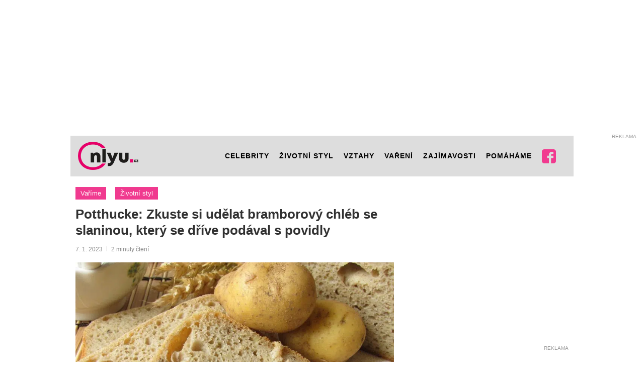

--- FILE ---
content_type: text/html; charset=UTF-8
request_url: https://www.onlyu.cz/zivotni-styl/potthucke-zkuste-si-udelat-bramborovy-chleb-se-slaninou-ktery-se-drive-podaval-s-povidly/
body_size: 34716
content:
<!DOCTYPE html>
<html lang="cs">
<head>

	<script>
	window.penci_ads_provider = (window.penci_ads_provider || "");
	var scriptEnd = "<\scr" + "ipt>";
	window.scriptEnd = scriptEnd;

	function parse_query_string(query, name) {
		var vars = {};
		var parts = query.replace(/[?&]+([^=&]+)=([^&]*)/gi, function(m,key,value) {
			vars[key] = value;
		});
		if(vars[name]!='' && vars[name]!='undefined' && vars[name]!= null){
			var splitstr = vars[name].split("#");
			return splitstr[0];
		}
	}
	function getCookie(cname) {
		var name = cname + "=";
		var decodedCookie = decodeURIComponent(document.cookie);
		var ca = decodedCookie.split(';');
		for(var i = 0; i <ca.length; i++) {
			var c = ca[i];
			while (c.charAt(0) == ' ') {
				c = c.substring(1);
			}
			if (c.indexOf(name) == 0) {
				return c.substring(name.length, c.length);
			}
		}
		return "";
	}
	function setCookie(name, value, minutes) {
		var d = new Date;
		d.setTime(d.getTime() + minutes*60*1000);
		document.cookie = name + "=" + value + ";path=/;expires=" + d.toGMTString();
	}

    var query_string = window.location.href;
    var utm_force = parse_query_string(query_string, 'utm_force');
    var override = '';
	if(typeof utm_force != 'undefined' && utm_force != ''){
		window.penci_ads_provider = utm_force;
	}else if(typeof override != 'undefined' && override != ''){
		window.penci_ads_provider = override;
	}else{
		var utm_source = parse_query_string(query_string, 'utm_source');
		var utm_medium = parse_query_string(query_string, 'utm_medium');
		var sssp_cookie = getCookie('sssp');
		var randNum = (window.penci_ads_rand_num || (Math.floor(Math.random() * 100) + 1));
		window.penci_ads_rand_num = randNum;
		if((getCookie('sssp') != null && getCookie('sssp') != '') || (utm_source === 'www.seznam.cz' && (utm_medium === 'z-boxiku' || utm_medium === 'sekce-z-internetu' || utm_medium === 'sbrowser'))){
			setCookie('sssp', 'hp_feed', 30);
			window.penci_ads_provider = 'seznam';
		}else{
			window.penci_ads_provider = 'google';
		}
	}
    </script>

	<meta charset="UTF-8">
	<meta http-equiv="X-UA-Compatible" content="IE=edge">
	<meta name="viewport" content="width=device-width, initial-scale=1">
	<link rel="profile" href="https://gmpg.org/xfn/11" />
			<link rel="shortcut icon" href="//www.onlyu.cz/wp-content/uploads/2019/02/Favicon_310.png" type="image/x-icon" />
		<link rel="apple-touch-icon" sizes="180x180" href="//www.onlyu.cz/wp-content/uploads/2019/02/Favicon_310.png">
	
	<link rel="alternate" type="application/rss+xml" title="OnlyU RSS Feed" href="https://www.onlyu.cz/feed/" />
	<link rel="alternate" type="application/atom+xml" title="OnlyU Atom Feed" href="https://www.onlyu.cz/feed/atom/" />
	<link rel="pingback" href="https://www.onlyu.cz/xmlrpc.php" />
	<meta name="google-site-verification" content="GCCxCyLUl3lSc3zWe0vjR-H-9lDfCgEIgTeCv_yXRHY" />
	<meta name="seznam-wmt" content="Z47Cvw0j0KbYbzvP3DqiDvy5kiewRsK0" />

	<!-- Google tag (gtag.js) -->
	<script async src="https://www.googletagmanager.com/gtag/js?id=UA-136540769-1"></script>
	<script>
		window.dataLayer = window.dataLayer || [];
		function gtag(){dataLayer.push(arguments);}
		gtag('js', new Date());
		gtag('config', 'UA-136540769-1');
	</script>
	<!-- Google tag (gtag.js) -->
	<script async src="https://www.googletagmanager.com/gtag/js?id=G-TF2Y4HK4J1"></script>
	<script>
		window.dataLayer = window.dataLayer || [];
		function gtag(){dataLayer.push(arguments);}
		gtag('js', new Date());
		gtag('config', 'G-TF2Y4HK4J1');
	</script>

	<!--[if lt IE 9]>
	<script src="/js/html5.js"></script>
	<![endif]-->

	<script src="https://pagead2.googlesyndication.com/pagead/js/adsbygoogle.js?client=ca-pub-6363655134379856" crossorigin="anonymous"></script>

	<meta name='robots' content='index, follow, max-image-preview:large, max-snippet:-1, max-video-preview:-1' />

	<!-- This site is optimized with the Yoast SEO plugin v21.0 - https://yoast.com/wordpress/plugins/seo/ -->
	<title>Potthucke: Zkuste si udělat bramborový chléb se slaninou, který se dříve podával s povidly - OnlyU</title><link rel="stylesheet" href="https://www.onlyu.cz/wp-content/cache/min/1/67f058615869e4fed874c541cf752b26.css" media="all" data-minify="1" />
	<meta name="description" content="Původně šlo o pokrm pro chudé. Chléb z brambor jedli především ti, kteří si nemohli dovolit příliš jiných jídel. Dnes je potthucke tradiční pochoutkou," />
	<link rel="canonical" href="https://www.onlyu.cz/zivotni-styl/potthucke-zkuste-si-udelat-bramborovy-chleb-se-slaninou-ktery-se-drive-podaval-s-povidly/" />
	<meta property="og:locale" content="cs_CZ" />
	<meta property="og:type" content="article" />
	<meta property="og:title" content="Potthucke: Zkuste si udělat bramborový chléb se slaninou, který se dříve podával s povidly - OnlyU" />
	<meta property="og:description" content="Původně šlo o pokrm pro chudé. Chléb z brambor jedli především ti, kteří si nemohli dovolit příliš jiných jídel. Dnes je potthucke tradiční pochoutkou," />
	<meta property="og:url" content="https://www.onlyu.cz/zivotni-styl/potthucke-zkuste-si-udelat-bramborovy-chleb-se-slaninou-ktery-se-drive-podaval-s-povidly/" />
	<meta property="og:site_name" content="OnlyU" />
	<meta property="article:author" content="#" />
	<meta property="article:published_time" content="2023-01-07T12:36:42+00:00" />
	<meta property="article:modified_time" content="2023-01-06T14:36:54+00:00" />
	<meta property="og:image" content="https://www.onlyu.cz/wp-content/uploads/2023/01/potthucke.jpg" />
	<meta property="og:image:width" content="848" />
	<meta property="og:image:height" content="565" />
	<meta property="og:image:type" content="image/jpeg" />
	<meta name="author" content="Šárka Cvrkalová" />
	<meta name="twitter:card" content="summary_large_image" />
	<meta name="twitter:creator" content="@#" />
	<meta name="twitter:label1" content="Napsal(a)" />
	<meta name="twitter:data1" content="Šárka Cvrkalová" />
	<meta name="twitter:label2" content="Odhadovaná doba čtení" />
	<meta name="twitter:data2" content="2 minuty" />
	<!-- / Yoast SEO plugin. -->


<link rel='dns-prefetch' href='//platform-api.sharethis.com' />
<link rel='dns-prefetch' href='//ssp.imedia.cz' />

<link rel="alternate" type="application/rss+xml" title="OnlyU &raquo; RSS zdroj" href="https://www.onlyu.cz/feed/" />
<link rel="alternate" type="application/rss+xml" title="OnlyU &raquo; RSS komentářů" href="https://www.onlyu.cz/comments/feed/" />
<style id='wp-emoji-styles-inline-css' type='text/css'>

	img.wp-smiley, img.emoji {
		display: inline !important;
		border: none !important;
		box-shadow: none !important;
		height: 1em !important;
		width: 1em !important;
		margin: 0 0.07em !important;
		vertical-align: -0.1em !important;
		background: none !important;
		padding: 0 !important;
	}
</style>

<style id='wp-block-library-theme-inline-css' type='text/css'>
.wp-block-audio :where(figcaption){color:#555;font-size:13px;text-align:center}.is-dark-theme .wp-block-audio :where(figcaption){color:#ffffffa6}.wp-block-audio{margin:0 0 1em}.wp-block-code{border:1px solid #ccc;border-radius:4px;font-family:Menlo,Consolas,monaco,monospace;padding:.8em 1em}.wp-block-embed :where(figcaption){color:#555;font-size:13px;text-align:center}.is-dark-theme .wp-block-embed :where(figcaption){color:#ffffffa6}.wp-block-embed{margin:0 0 1em}.blocks-gallery-caption{color:#555;font-size:13px;text-align:center}.is-dark-theme .blocks-gallery-caption{color:#ffffffa6}:root :where(.wp-block-image figcaption){color:#555;font-size:13px;text-align:center}.is-dark-theme :root :where(.wp-block-image figcaption){color:#ffffffa6}.wp-block-image{margin:0 0 1em}.wp-block-pullquote{border-bottom:4px solid;border-top:4px solid;color:currentColor;margin-bottom:1.75em}.wp-block-pullquote cite,.wp-block-pullquote footer,.wp-block-pullquote__citation{color:currentColor;font-size:.8125em;font-style:normal;text-transform:uppercase}.wp-block-quote{border-left:.25em solid;margin:0 0 1.75em;padding-left:1em}.wp-block-quote cite,.wp-block-quote footer{color:currentColor;font-size:.8125em;font-style:normal;position:relative}.wp-block-quote.has-text-align-right{border-left:none;border-right:.25em solid;padding-left:0;padding-right:1em}.wp-block-quote.has-text-align-center{border:none;padding-left:0}.wp-block-quote.is-large,.wp-block-quote.is-style-large,.wp-block-quote.is-style-plain{border:none}.wp-block-search .wp-block-search__label{font-weight:700}.wp-block-search__button{border:1px solid #ccc;padding:.375em .625em}:where(.wp-block-group.has-background){padding:1.25em 2.375em}.wp-block-separator.has-css-opacity{opacity:.4}.wp-block-separator{border:none;border-bottom:2px solid;margin-left:auto;margin-right:auto}.wp-block-separator.has-alpha-channel-opacity{opacity:1}.wp-block-separator:not(.is-style-wide):not(.is-style-dots){width:100px}.wp-block-separator.has-background:not(.is-style-dots){border-bottom:none;height:1px}.wp-block-separator.has-background:not(.is-style-wide):not(.is-style-dots){height:2px}.wp-block-table{margin:0 0 1em}.wp-block-table td,.wp-block-table th{word-break:normal}.wp-block-table :where(figcaption){color:#555;font-size:13px;text-align:center}.is-dark-theme .wp-block-table :where(figcaption){color:#ffffffa6}.wp-block-video :where(figcaption){color:#555;font-size:13px;text-align:center}.is-dark-theme .wp-block-video :where(figcaption){color:#ffffffa6}.wp-block-video{margin:0 0 1em}:root :where(.wp-block-template-part.has-background){margin-bottom:0;margin-top:0;padding:1.25em 2.375em}
</style>
<style id='classic-theme-styles-inline-css' type='text/css'>
/*! This file is auto-generated */
.wp-block-button__link{color:#fff;background-color:#32373c;border-radius:9999px;box-shadow:none;text-decoration:none;padding:calc(.667em + 2px) calc(1.333em + 2px);font-size:1.125em}.wp-block-file__button{background:#32373c;color:#fff;text-decoration:none}
</style>
<style id='global-styles-inline-css' type='text/css'>
:root{--wp--preset--aspect-ratio--square: 1;--wp--preset--aspect-ratio--4-3: 4/3;--wp--preset--aspect-ratio--3-4: 3/4;--wp--preset--aspect-ratio--3-2: 3/2;--wp--preset--aspect-ratio--2-3: 2/3;--wp--preset--aspect-ratio--16-9: 16/9;--wp--preset--aspect-ratio--9-16: 9/16;--wp--preset--color--black: #000000;--wp--preset--color--cyan-bluish-gray: #abb8c3;--wp--preset--color--white: #ffffff;--wp--preset--color--pale-pink: #f78da7;--wp--preset--color--vivid-red: #cf2e2e;--wp--preset--color--luminous-vivid-orange: #ff6900;--wp--preset--color--luminous-vivid-amber: #fcb900;--wp--preset--color--light-green-cyan: #7bdcb5;--wp--preset--color--vivid-green-cyan: #00d084;--wp--preset--color--pale-cyan-blue: #8ed1fc;--wp--preset--color--vivid-cyan-blue: #0693e3;--wp--preset--color--vivid-purple: #9b51e0;--wp--preset--gradient--vivid-cyan-blue-to-vivid-purple: linear-gradient(135deg,rgba(6,147,227,1) 0%,rgb(155,81,224) 100%);--wp--preset--gradient--light-green-cyan-to-vivid-green-cyan: linear-gradient(135deg,rgb(122,220,180) 0%,rgb(0,208,130) 100%);--wp--preset--gradient--luminous-vivid-amber-to-luminous-vivid-orange: linear-gradient(135deg,rgba(252,185,0,1) 0%,rgba(255,105,0,1) 100%);--wp--preset--gradient--luminous-vivid-orange-to-vivid-red: linear-gradient(135deg,rgba(255,105,0,1) 0%,rgb(207,46,46) 100%);--wp--preset--gradient--very-light-gray-to-cyan-bluish-gray: linear-gradient(135deg,rgb(238,238,238) 0%,rgb(169,184,195) 100%);--wp--preset--gradient--cool-to-warm-spectrum: linear-gradient(135deg,rgb(74,234,220) 0%,rgb(151,120,209) 20%,rgb(207,42,186) 40%,rgb(238,44,130) 60%,rgb(251,105,98) 80%,rgb(254,248,76) 100%);--wp--preset--gradient--blush-light-purple: linear-gradient(135deg,rgb(255,206,236) 0%,rgb(152,150,240) 100%);--wp--preset--gradient--blush-bordeaux: linear-gradient(135deg,rgb(254,205,165) 0%,rgb(254,45,45) 50%,rgb(107,0,62) 100%);--wp--preset--gradient--luminous-dusk: linear-gradient(135deg,rgb(255,203,112) 0%,rgb(199,81,192) 50%,rgb(65,88,208) 100%);--wp--preset--gradient--pale-ocean: linear-gradient(135deg,rgb(255,245,203) 0%,rgb(182,227,212) 50%,rgb(51,167,181) 100%);--wp--preset--gradient--electric-grass: linear-gradient(135deg,rgb(202,248,128) 0%,rgb(113,206,126) 100%);--wp--preset--gradient--midnight: linear-gradient(135deg,rgb(2,3,129) 0%,rgb(40,116,252) 100%);--wp--preset--font-size--small: 12px;--wp--preset--font-size--medium: 20px;--wp--preset--font-size--large: 32px;--wp--preset--font-size--x-large: 42px;--wp--preset--font-size--normal: 14px;--wp--preset--font-size--huge: 42px;--wp--preset--spacing--20: 0.44rem;--wp--preset--spacing--30: 0.67rem;--wp--preset--spacing--40: 1rem;--wp--preset--spacing--50: 1.5rem;--wp--preset--spacing--60: 2.25rem;--wp--preset--spacing--70: 3.38rem;--wp--preset--spacing--80: 5.06rem;--wp--preset--shadow--natural: 6px 6px 9px rgba(0, 0, 0, 0.2);--wp--preset--shadow--deep: 12px 12px 50px rgba(0, 0, 0, 0.4);--wp--preset--shadow--sharp: 6px 6px 0px rgba(0, 0, 0, 0.2);--wp--preset--shadow--outlined: 6px 6px 0px -3px rgba(255, 255, 255, 1), 6px 6px rgba(0, 0, 0, 1);--wp--preset--shadow--crisp: 6px 6px 0px rgba(0, 0, 0, 1);}:where(.is-layout-flex){gap: 0.5em;}:where(.is-layout-grid){gap: 0.5em;}body .is-layout-flex{display: flex;}.is-layout-flex{flex-wrap: wrap;align-items: center;}.is-layout-flex > :is(*, div){margin: 0;}body .is-layout-grid{display: grid;}.is-layout-grid > :is(*, div){margin: 0;}:where(.wp-block-columns.is-layout-flex){gap: 2em;}:where(.wp-block-columns.is-layout-grid){gap: 2em;}:where(.wp-block-post-template.is-layout-flex){gap: 1.25em;}:where(.wp-block-post-template.is-layout-grid){gap: 1.25em;}.has-black-color{color: var(--wp--preset--color--black) !important;}.has-cyan-bluish-gray-color{color: var(--wp--preset--color--cyan-bluish-gray) !important;}.has-white-color{color: var(--wp--preset--color--white) !important;}.has-pale-pink-color{color: var(--wp--preset--color--pale-pink) !important;}.has-vivid-red-color{color: var(--wp--preset--color--vivid-red) !important;}.has-luminous-vivid-orange-color{color: var(--wp--preset--color--luminous-vivid-orange) !important;}.has-luminous-vivid-amber-color{color: var(--wp--preset--color--luminous-vivid-amber) !important;}.has-light-green-cyan-color{color: var(--wp--preset--color--light-green-cyan) !important;}.has-vivid-green-cyan-color{color: var(--wp--preset--color--vivid-green-cyan) !important;}.has-pale-cyan-blue-color{color: var(--wp--preset--color--pale-cyan-blue) !important;}.has-vivid-cyan-blue-color{color: var(--wp--preset--color--vivid-cyan-blue) !important;}.has-vivid-purple-color{color: var(--wp--preset--color--vivid-purple) !important;}.has-black-background-color{background-color: var(--wp--preset--color--black) !important;}.has-cyan-bluish-gray-background-color{background-color: var(--wp--preset--color--cyan-bluish-gray) !important;}.has-white-background-color{background-color: var(--wp--preset--color--white) !important;}.has-pale-pink-background-color{background-color: var(--wp--preset--color--pale-pink) !important;}.has-vivid-red-background-color{background-color: var(--wp--preset--color--vivid-red) !important;}.has-luminous-vivid-orange-background-color{background-color: var(--wp--preset--color--luminous-vivid-orange) !important;}.has-luminous-vivid-amber-background-color{background-color: var(--wp--preset--color--luminous-vivid-amber) !important;}.has-light-green-cyan-background-color{background-color: var(--wp--preset--color--light-green-cyan) !important;}.has-vivid-green-cyan-background-color{background-color: var(--wp--preset--color--vivid-green-cyan) !important;}.has-pale-cyan-blue-background-color{background-color: var(--wp--preset--color--pale-cyan-blue) !important;}.has-vivid-cyan-blue-background-color{background-color: var(--wp--preset--color--vivid-cyan-blue) !important;}.has-vivid-purple-background-color{background-color: var(--wp--preset--color--vivid-purple) !important;}.has-black-border-color{border-color: var(--wp--preset--color--black) !important;}.has-cyan-bluish-gray-border-color{border-color: var(--wp--preset--color--cyan-bluish-gray) !important;}.has-white-border-color{border-color: var(--wp--preset--color--white) !important;}.has-pale-pink-border-color{border-color: var(--wp--preset--color--pale-pink) !important;}.has-vivid-red-border-color{border-color: var(--wp--preset--color--vivid-red) !important;}.has-luminous-vivid-orange-border-color{border-color: var(--wp--preset--color--luminous-vivid-orange) !important;}.has-luminous-vivid-amber-border-color{border-color: var(--wp--preset--color--luminous-vivid-amber) !important;}.has-light-green-cyan-border-color{border-color: var(--wp--preset--color--light-green-cyan) !important;}.has-vivid-green-cyan-border-color{border-color: var(--wp--preset--color--vivid-green-cyan) !important;}.has-pale-cyan-blue-border-color{border-color: var(--wp--preset--color--pale-cyan-blue) !important;}.has-vivid-cyan-blue-border-color{border-color: var(--wp--preset--color--vivid-cyan-blue) !important;}.has-vivid-purple-border-color{border-color: var(--wp--preset--color--vivid-purple) !important;}.has-vivid-cyan-blue-to-vivid-purple-gradient-background{background: var(--wp--preset--gradient--vivid-cyan-blue-to-vivid-purple) !important;}.has-light-green-cyan-to-vivid-green-cyan-gradient-background{background: var(--wp--preset--gradient--light-green-cyan-to-vivid-green-cyan) !important;}.has-luminous-vivid-amber-to-luminous-vivid-orange-gradient-background{background: var(--wp--preset--gradient--luminous-vivid-amber-to-luminous-vivid-orange) !important;}.has-luminous-vivid-orange-to-vivid-red-gradient-background{background: var(--wp--preset--gradient--luminous-vivid-orange-to-vivid-red) !important;}.has-very-light-gray-to-cyan-bluish-gray-gradient-background{background: var(--wp--preset--gradient--very-light-gray-to-cyan-bluish-gray) !important;}.has-cool-to-warm-spectrum-gradient-background{background: var(--wp--preset--gradient--cool-to-warm-spectrum) !important;}.has-blush-light-purple-gradient-background{background: var(--wp--preset--gradient--blush-light-purple) !important;}.has-blush-bordeaux-gradient-background{background: var(--wp--preset--gradient--blush-bordeaux) !important;}.has-luminous-dusk-gradient-background{background: var(--wp--preset--gradient--luminous-dusk) !important;}.has-pale-ocean-gradient-background{background: var(--wp--preset--gradient--pale-ocean) !important;}.has-electric-grass-gradient-background{background: var(--wp--preset--gradient--electric-grass) !important;}.has-midnight-gradient-background{background: var(--wp--preset--gradient--midnight) !important;}.has-small-font-size{font-size: var(--wp--preset--font-size--small) !important;}.has-medium-font-size{font-size: var(--wp--preset--font-size--medium) !important;}.has-large-font-size{font-size: var(--wp--preset--font-size--large) !important;}.has-x-large-font-size{font-size: var(--wp--preset--font-size--x-large) !important;}
:where(.wp-block-post-template.is-layout-flex){gap: 1.25em;}:where(.wp-block-post-template.is-layout-grid){gap: 1.25em;}
:where(.wp-block-columns.is-layout-flex){gap: 2em;}:where(.wp-block-columns.is-layout-grid){gap: 2em;}
:root :where(.wp-block-pullquote){font-size: 1.5em;line-height: 1.6;}
</style>





<style id='rocket-lazyload-inline-css' type='text/css'>
.rll-youtube-player{position:relative;padding-bottom:56.23%;height:0;overflow:hidden;max-width:100%;}.rll-youtube-player:focus-within{outline: 2px solid currentColor;outline-offset: 5px;}.rll-youtube-player iframe{position:absolute;top:0;left:0;width:100%;height:100%;z-index:100;background:0 0}.rll-youtube-player img{bottom:0;display:block;left:0;margin:auto;max-width:100%;width:100%;position:absolute;right:0;top:0;border:none;height:auto;-webkit-transition:.4s all;-moz-transition:.4s all;transition:.4s all}.rll-youtube-player img:hover{-webkit-filter:brightness(75%)}.rll-youtube-player .play{height:100%;width:100%;left:0;top:0;position:absolute;background:url(https://www.onlyu.cz/wp-content/plugins/wp-rocket/assets/img/youtube.png) no-repeat center;background-color: transparent !important;cursor:pointer;border:none;}
</style>
<script type="text/javascript" src="//platform-api.sharethis.com/js/sharethis.js?ver=8.4.6#property=63ed328b762806001a0702f0&amp;product=gdpr-compliance-tool-v2&amp;source=simple-share-buttons-adder-wordpress" id="simple-share-buttons-adder-mu-js"></script>
<script type="text/javascript" src="https://www.onlyu.cz/wp-includes/js/jquery/jquery.min.js?ver=3.7.1" id="jquery-core-js"></script>
<script type="text/javascript" src="https://www.onlyu.cz/wp-includes/js/jquery/jquery-migrate.min.js?ver=3.4.1" id="jquery-migrate-js"></script>
<script type="text/javascript" src="https://www.onlyu.cz/wp-content/themes/soledad-child/assets/vendor/popper.min.js?ver=1.18.684" id="popper-js"></script>
<script type="text/javascript" src="//ssp.imedia.cz/static/js/ssp.js" id="seznam-ssp-js"></script>
<link rel="https://api.w.org/" href="https://www.onlyu.cz/wp-json/" /><link rel="alternate" title="JSON" type="application/json" href="https://www.onlyu.cz/wp-json/wp/v2/posts/66441" /><link rel="EditURI" type="application/rsd+xml" title="RSD" href="https://www.onlyu.cz/xmlrpc.php?rsd" />
<meta name="generator" content="WordPress 6.6.4" />
<link rel='shortlink' href='https://www.onlyu.cz/?p=66441' />
<link rel="alternate" title="oEmbed (JSON)" type="application/json+oembed" href="https://www.onlyu.cz/wp-json/oembed/1.0/embed?url=https%3A%2F%2Fwww.onlyu.cz%2Fzivotni-styl%2Fpotthucke-zkuste-si-udelat-bramborovy-chleb-se-slaninou-ktery-se-drive-podaval-s-povidly%2F" />
<link rel="alternate" title="oEmbed (XML)" type="text/xml+oembed" href="https://www.onlyu.cz/wp-json/oembed/1.0/embed?url=https%3A%2F%2Fwww.onlyu.cz%2Fzivotni-styl%2Fpotthucke-zkuste-si-udelat-bramborovy-chleb-se-slaninou-ktery-se-drive-podaval-s-povidly%2F&#038;format=xml" />
    <style type="text/css">
				@font-face{font-family:'Montserrat';font-style:italic;font-weight:300;src:local('Montserrat Light Italic'),local(Montserrat-LightItalic),url(https://www.onlyu.cz/wp-content/themes/soledad/fonts/montserrat/JTUPjIg1_i6t8kCHKm459WxZYgzz8fZwnCo.woff2) format("woff2");unicode-range:U+0460-052F,U+1C80-1C88,U+20B4,U+2DE0-2DFF,U+A640-A69F,U+FE2E-FE2F}@font-face{font-family:'Montserrat';font-style:italic;font-weight:300;src:local('Montserrat Light Italic'),local(Montserrat-LightItalic),url(https://www.onlyu.cz/wp-content/themes/soledad/fonts/montserrat/JTUPjIg1_i6t8kCHKm459WxZYgzz-PZwnCo.woff2) format("woff2");unicode-range:U+0400-045F,U+0490-0491,U+04B0-04B1,U+2116}@font-face{font-family:'Montserrat';font-style:italic;font-weight:300;src:local('Montserrat Light Italic'),local(Montserrat-LightItalic),url(https://www.onlyu.cz/wp-content/themes/soledad/fonts/montserrat/JTUPjIg1_i6t8kCHKm459WxZYgzz8_ZwnCo.woff2) format("woff2");unicode-range:U+0102-0103,U+0110-0111,U+1EA0-1EF9,U+20AB}@font-face{font-family:'Montserrat';font-style:italic;font-weight:300;src:local('Montserrat Light Italic'),local(Montserrat-LightItalic),url(https://www.onlyu.cz/wp-content/themes/soledad/fonts/montserrat/JTUPjIg1_i6t8kCHKm459WxZYgzz8vZwnCo.woff2) format("woff2");unicode-range:U+0100-024F,U+0259,U+1E00-1EFF,U+2020,U+20A0-20AB,U+20AD-20CF,U+2113,U+2C60-2C7F,U+A720-A7FF}@font-face{font-family:'Montserrat';font-style:italic;font-weight:300;src:local('Montserrat Light Italic'),local(Montserrat-LightItalic),url(https://www.onlyu.cz/wp-content/themes/soledad/fonts/montserrat/JTUPjIg1_i6t8kCHKm459WxZYgzz_PZw.woff2) format("woff2");unicode-range:U+0000-00FF,U+0131,U+0152-0153,U+02BB-02BC,U+02C6,U+02DA,U+02DC,U+2000-206F,U+2074,U+20AC,U+2122,U+2191,U+2193,U+2212,U+2215,U+FEFF,U+FFFD}@font-face{font-family:'Montserrat';font-style:italic;font-weight:400;src:local('Montserrat Italic'),local(Montserrat-Italic),url(https://www.onlyu.cz/wp-content/themes/soledad/fonts/montserrat/JTUQjIg1_i6t8kCHKm459WxRxC7mw9c.woff2) format("woff2");unicode-range:U+0460-052F,U+1C80-1C88,U+20B4,U+2DE0-2DFF,U+A640-A69F,U+FE2E-FE2F}@font-face{font-family:'Montserrat';font-style:italic;font-weight:400;src:local('Montserrat Italic'),local(Montserrat-Italic),url(https://www.onlyu.cz/wp-content/themes/soledad/fonts/montserrat/JTUQjIg1_i6t8kCHKm459WxRzS7mw9c.woff2) format("woff2");unicode-range:U+0400-045F,U+0490-0491,U+04B0-04B1,U+2116}@font-face{font-family:'Montserrat';font-style:italic;font-weight:400;src:local('Montserrat Italic'),local(Montserrat-Italic),url(https://www.onlyu.cz/wp-content/themes/soledad/fonts/montserrat/JTUQjIg1_i6t8kCHKm459WxRxi7mw9c.woff2) format("woff2");unicode-range:U+0102-0103,U+0110-0111,U+1EA0-1EF9,U+20AB}@font-face{font-family:'Montserrat';font-style:italic;font-weight:400;src:local('Montserrat Italic'),local(Montserrat-Italic),url(https://www.onlyu.cz/wp-content/themes/soledad/fonts/montserrat/JTUQjIg1_i6t8kCHKm459WxRxy7mw9c.woff2) format("woff2");unicode-range:U+0100-024F,U+0259,U+1E00-1EFF,U+2020,U+20A0-20AB,U+20AD-20CF,U+2113,U+2C60-2C7F,U+A720-A7FF}@font-face{font-family:'Montserrat';font-style:italic;font-weight:400;src:local('Montserrat Italic'),local(Montserrat-Italic),url(https://www.onlyu.cz/wp-content/themes/soledad/fonts/montserrat/JTUQjIg1_i6t8kCHKm459WxRyS7m.woff2) format("woff2");unicode-range:U+0000-00FF,U+0131,U+0152-0153,U+02BB-02BC,U+02C6,U+02DA,U+02DC,U+2000-206F,U+2074,U+20AC,U+2122,U+2191,U+2193,U+2212,U+2215,U+FEFF,U+FFFD}@font-face{font-family:'Montserrat';font-style:italic;font-weight:500;src:local('Montserrat Medium Italic'),local(Montserrat-MediumItalic),url(https://www.onlyu.cz/wp-content/themes/soledad/fonts/montserrat/JTUPjIg1_i6t8kCHKm459WxZOg3z8fZwnCo.woff2) format("woff2");unicode-range:U+0460-052F,U+1C80-1C88,U+20B4,U+2DE0-2DFF,U+A640-A69F,U+FE2E-FE2F}@font-face{font-family:'Montserrat';font-style:italic;font-weight:500;src:local('Montserrat Medium Italic'),local(Montserrat-MediumItalic),url(https://www.onlyu.cz/wp-content/themes/soledad/fonts/montserrat/JTUPjIg1_i6t8kCHKm459WxZOg3z-PZwnCo.woff2) format("woff2");unicode-range:U+0400-045F,U+0490-0491,U+04B0-04B1,U+2116}@font-face{font-family:'Montserrat';font-style:italic;font-weight:500;src:local('Montserrat Medium Italic'),local(Montserrat-MediumItalic),url(https://www.onlyu.cz/wp-content/themes/soledad/fonts/montserrat/JTUPjIg1_i6t8kCHKm459WxZOg3z8_ZwnCo.woff2) format("woff2");unicode-range:U+0102-0103,U+0110-0111,U+1EA0-1EF9,U+20AB}@font-face{font-family:'Montserrat';font-style:italic;font-weight:500;src:local('Montserrat Medium Italic'),local(Montserrat-MediumItalic),url(https://www.onlyu.cz/wp-content/themes/soledad/fonts/montserrat/JTUPjIg1_i6t8kCHKm459WxZOg3z8vZwnCo.woff2) format("woff2");unicode-range:U+0100-024F,U+0259,U+1E00-1EFF,U+2020,U+20A0-20AB,U+20AD-20CF,U+2113,U+2C60-2C7F,U+A720-A7FF}@font-face{font-family:'Montserrat';font-style:italic;font-weight:500;src:local('Montserrat Medium Italic'),local(Montserrat-MediumItalic),url(https://www.onlyu.cz/wp-content/themes/soledad/fonts/montserrat/JTUPjIg1_i6t8kCHKm459WxZOg3z_PZw.woff2) format("woff2");unicode-range:U+0000-00FF,U+0131,U+0152-0153,U+02BB-02BC,U+02C6,U+02DA,U+02DC,U+2000-206F,U+2074,U+20AC,U+2122,U+2191,U+2193,U+2212,U+2215,U+FEFF,U+FFFD}@font-face{font-family:'Montserrat';font-style:italic;font-weight:700;src:local('Montserrat Bold Italic'),local(Montserrat-BoldItalic),url(https://www.onlyu.cz/wp-content/themes/soledad/fonts/montserrat/JTUPjIg1_i6t8kCHKm459WxZcgvz8fZwnCo.woff2) format("woff2");unicode-range:U+0460-052F,U+1C80-1C88,U+20B4,U+2DE0-2DFF,U+A640-A69F,U+FE2E-FE2F}@font-face{font-family:'Montserrat';font-style:italic;font-weight:700;src:local('Montserrat Bold Italic'),local(Montserrat-BoldItalic),url(https://www.onlyu.cz/wp-content/themes/soledad/fonts/montserrat/JTUPjIg1_i6t8kCHKm459WxZcgvz-PZwnCo.woff2) format("woff2");unicode-range:U+0400-045F,U+0490-0491,U+04B0-04B1,U+2116}@font-face{font-family:'Montserrat';font-style:italic;font-weight:700;src:local('Montserrat Bold Italic'),local(Montserrat-BoldItalic),url(https://www.onlyu.cz/wp-content/themes/soledad/fonts/montserrat/JTUPjIg1_i6t8kCHKm459WxZcgvz8_ZwnCo.woff2) format("woff2");unicode-range:U+0102-0103,U+0110-0111,U+1EA0-1EF9,U+20AB}@font-face{font-family:'Montserrat';font-style:italic;font-weight:700;src:local('Montserrat Bold Italic'),local(Montserrat-BoldItalic),url(https://www.onlyu.cz/wp-content/themes/soledad/fonts/montserrat/JTUPjIg1_i6t8kCHKm459WxZcgvz8vZwnCo.woff2) format("woff2");unicode-range:U+0100-024F,U+0259,U+1E00-1EFF,U+2020,U+20A0-20AB,U+20AD-20CF,U+2113,U+2C60-2C7F,U+A720-A7FF}@font-face{font-family:'Montserrat';font-style:italic;font-weight:700;src:local('Montserrat Bold Italic'),local(Montserrat-BoldItalic),url(https://www.onlyu.cz/wp-content/themes/soledad/fonts/montserrat/JTUPjIg1_i6t8kCHKm459WxZcgvz_PZw.woff2) format("woff2");unicode-range:U+0000-00FF,U+0131,U+0152-0153,U+02BB-02BC,U+02C6,U+02DA,U+02DC,U+2000-206F,U+2074,U+20AC,U+2122,U+2191,U+2193,U+2212,U+2215,U+FEFF,U+FFFD}@font-face{font-family:'Montserrat';font-style:italic;font-weight:800;src:local('Montserrat ExtraBold Italic'),local(Montserrat-ExtraBoldItalic),url(https://www.onlyu.cz/wp-content/themes/soledad/fonts/montserrat/JTUPjIg1_i6t8kCHKm459WxZbgjz8fZwnCo.woff2) format("woff2");unicode-range:U+0460-052F,U+1C80-1C88,U+20B4,U+2DE0-2DFF,U+A640-A69F,U+FE2E-FE2F}@font-face{font-family:'Montserrat';font-style:italic;font-weight:800;src:local('Montserrat ExtraBold Italic'),local(Montserrat-ExtraBoldItalic),url(https://www.onlyu.cz/wp-content/themes/soledad/fonts/montserrat/JTUPjIg1_i6t8kCHKm459WxZbgjz-PZwnCo.woff2) format("woff2");unicode-range:U+0400-045F,U+0490-0491,U+04B0-04B1,U+2116}@font-face{font-family:'Montserrat';font-style:italic;font-weight:800;src:local('Montserrat ExtraBold Italic'),local(Montserrat-ExtraBoldItalic),url(https://www.onlyu.cz/wp-content/themes/soledad/fonts/montserrat/JTUPjIg1_i6t8kCHKm459WxZbgjz8_ZwnCo.woff2) format("woff2");unicode-range:U+0102-0103,U+0110-0111,U+1EA0-1EF9,U+20AB}@font-face{font-family:'Montserrat';font-style:italic;font-weight:800;src:local('Montserrat ExtraBold Italic'),local(Montserrat-ExtraBoldItalic),url(https://www.onlyu.cz/wp-content/themes/soledad/fonts/montserrat/JTUPjIg1_i6t8kCHKm459WxZbgjz8vZwnCo.woff2) format("woff2");unicode-range:U+0100-024F,U+0259,U+1E00-1EFF,U+2020,U+20A0-20AB,U+20AD-20CF,U+2113,U+2C60-2C7F,U+A720-A7FF}@font-face{font-family:'Montserrat';font-style:italic;font-weight:800;src:local('Montserrat ExtraBold Italic'),local(Montserrat-ExtraBoldItalic),url(https://www.onlyu.cz/wp-content/themes/soledad/fonts/montserrat/JTUPjIg1_i6t8kCHKm459WxZbgjz_PZw.woff2) format("woff2");unicode-range:U+0000-00FF,U+0131,U+0152-0153,U+02BB-02BC,U+02C6,U+02DA,U+02DC,U+2000-206F,U+2074,U+20AC,U+2122,U+2191,U+2193,U+2212,U+2215,U+FEFF,U+FFFD}@font-face{font-family:'Montserrat';font-style:normal;font-weight:300;src:local('Montserrat Light'),local(Montserrat-Light),url(https://www.onlyu.cz/wp-content/themes/soledad/fonts/montserrat/JTURjIg1_i6t8kCHKm45_cJD3gTD_u50.woff2) format("woff2");unicode-range:U+0460-052F,U+1C80-1C88,U+20B4,U+2DE0-2DFF,U+A640-A69F,U+FE2E-FE2F}@font-face{font-family:'Montserrat';font-style:normal;font-weight:300;src:local('Montserrat Light'),local(Montserrat-Light),url(https://www.onlyu.cz/wp-content/themes/soledad/fonts/montserrat/JTURjIg1_i6t8kCHKm45_cJD3g3D_u50.woff2) format("woff2");unicode-range:U+0400-045F,U+0490-0491,U+04B0-04B1,U+2116}@font-face{font-family:'Montserrat';font-style:normal;font-weight:300;src:local('Montserrat Light'),local(Montserrat-Light),url(https://www.onlyu.cz/wp-content/themes/soledad/fonts/montserrat/JTURjIg1_i6t8kCHKm45_cJD3gbD_u50.woff2) format("woff2");unicode-range:U+0102-0103,U+0110-0111,U+1EA0-1EF9,U+20AB}@font-face{font-family:'Montserrat';font-style:normal;font-weight:300;src:local('Montserrat Light'),local(Montserrat-Light),url(https://www.onlyu.cz/wp-content/themes/soledad/fonts/montserrat/JTURjIg1_i6t8kCHKm45_cJD3gfD_u50.woff2) format("woff2");unicode-range:U+0100-024F,U+0259,U+1E00-1EFF,U+2020,U+20A0-20AB,U+20AD-20CF,U+2113,U+2C60-2C7F,U+A720-A7FF}@font-face{font-family:'Montserrat';font-style:normal;font-weight:300;src:local('Montserrat Light'),local(Montserrat-Light),url(https://www.onlyu.cz/wp-content/themes/soledad/fonts/montserrat/JTURjIg1_i6t8kCHKm45_cJD3gnD_g.woff2) format("woff2");unicode-range:U+0000-00FF,U+0131,U+0152-0153,U+02BB-02BC,U+02C6,U+02DA,U+02DC,U+2000-206F,U+2074,U+20AC,U+2122,U+2191,U+2193,U+2212,U+2215,U+FEFF,U+FFFD}@font-face{font-family:'Montserrat';font-style:normal;font-weight:400;src:local('Montserrat Regular'),local(Montserrat-Regular),url(https://www.onlyu.cz/wp-content/themes/soledad/fonts/montserrat/JTUSjIg1_i6t8kCHKm459WRhyzbi.woff2) format("woff2");unicode-range:U+0460-052F,U+1C80-1C88,U+20B4,U+2DE0-2DFF,U+A640-A69F,U+FE2E-FE2F}@font-face{font-family:'Montserrat';font-style:normal;font-weight:400;src:local('Montserrat Regular'),local(Montserrat-Regular),url(https://www.onlyu.cz/wp-content/themes/soledad/fonts/montserrat/JTUSjIg1_i6t8kCHKm459W1hyzbi.woff2) format("woff2");unicode-range:U+0400-045F,U+0490-0491,U+04B0-04B1,U+2116}@font-face{font-family:'Montserrat';font-style:normal;font-weight:400;src:local('Montserrat Regular'),local(Montserrat-Regular),url(https://www.onlyu.cz/wp-content/themes/soledad/fonts/montserrat/JTUSjIg1_i6t8kCHKm459WZhyzbi.woff2) format("woff2");unicode-range:U+0102-0103,U+0110-0111,U+1EA0-1EF9,U+20AB}@font-face{font-family:'Montserrat';font-style:normal;font-weight:400;src:local('Montserrat Regular'),local(Montserrat-Regular),url(https://www.onlyu.cz/wp-content/themes/soledad/fonts/montserrat/JTUSjIg1_i6t8kCHKm459Wdhyzbi.woff2) format("woff2");unicode-range:U+0100-024F,U+0259,U+1E00-1EFF,U+2020,U+20A0-20AB,U+20AD-20CF,U+2113,U+2C60-2C7F,U+A720-A7FF}@font-face{font-family:'Montserrat';font-style:normal;font-weight:400;src:local('Montserrat Regular'),local(Montserrat-Regular),url(https://www.onlyu.cz/wp-content/themes/soledad/fonts/montserrat/JTUSjIg1_i6t8kCHKm459Wlhyw.woff2) format("woff2");unicode-range:U+0000-00FF,U+0131,U+0152-0153,U+02BB-02BC,U+02C6,U+02DA,U+02DC,U+2000-206F,U+2074,U+20AC,U+2122,U+2191,U+2193,U+2212,U+2215,U+FEFF,U+FFFD}@font-face{font-family:'Montserrat';font-style:normal;font-weight:500;src:local('Montserrat Medium'),local(Montserrat-Medium),url(https://www.onlyu.cz/wp-content/themes/soledad/fonts/montserrat/JTURjIg1_i6t8kCHKm45_ZpC3gTD_u50.woff2) format("woff2");unicode-range:U+0460-052F,U+1C80-1C88,U+20B4,U+2DE0-2DFF,U+A640-A69F,U+FE2E-FE2F}@font-face{font-family:'Montserrat';font-style:normal;font-weight:500;src:local('Montserrat Medium'),local(Montserrat-Medium),url(https://www.onlyu.cz/wp-content/themes/soledad/fonts/montserrat/JTURjIg1_i6t8kCHKm45_ZpC3g3D_u50.woff2) format("woff2");unicode-range:U+0400-045F,U+0490-0491,U+04B0-04B1,U+2116}@font-face{font-family:'Montserrat';font-style:normal;font-weight:500;src:local('Montserrat Medium'),local(Montserrat-Medium),url(https://www.onlyu.cz/wp-content/themes/soledad/fonts/montserrat/JTURjIg1_i6t8kCHKm45_ZpC3gbD_u50.woff2) format("woff2");unicode-range:U+0102-0103,U+0110-0111,U+1EA0-1EF9,U+20AB}@font-face{font-family:'Montserrat';font-style:normal;font-weight:500;src:local('Montserrat Medium'),local(Montserrat-Medium),url(https://www.onlyu.cz/wp-content/themes/soledad/fonts/montserrat/JTURjIg1_i6t8kCHKm45_ZpC3gfD_u50.woff2) format("woff2");unicode-range:U+0100-024F,U+0259,U+1E00-1EFF,U+2020,U+20A0-20AB,U+20AD-20CF,U+2113,U+2C60-2C7F,U+A720-A7FF}@font-face{font-family:'Montserrat';font-style:normal;font-weight:500;src:local('Montserrat Medium'),local(Montserrat-Medium),url(https://www.onlyu.cz/wp-content/themes/soledad/fonts/montserrat/JTURjIg1_i6t8kCHKm45_ZpC3gnD_g.woff2) format("woff2");unicode-range:U+0000-00FF,U+0131,U+0152-0153,U+02BB-02BC,U+02C6,U+02DA,U+02DC,U+2000-206F,U+2074,U+20AC,U+2122,U+2191,U+2193,U+2212,U+2215,U+FEFF,U+FFFD}@font-face{font-family:'Montserrat';font-style:normal;font-weight:700;src:local('Montserrat Bold'),local(Montserrat-Bold),url(https://www.onlyu.cz/wp-content/themes/soledad/fonts/montserrat/JTURjIg1_i6t8kCHKm45_dJE3gTD_u50.woff2) format("woff2");unicode-range:U+0460-052F,U+1C80-1C88,U+20B4,U+2DE0-2DFF,U+A640-A69F,U+FE2E-FE2F}@font-face{font-family:'Montserrat';font-style:normal;font-weight:700;src:local('Montserrat Bold'),local(Montserrat-Bold),url(https://www.onlyu.cz/wp-content/themes/soledad/fonts/montserrat/JTURjIg1_i6t8kCHKm45_dJE3g3D_u50.woff2) format("woff2");unicode-range:U+0400-045F,U+0490-0491,U+04B0-04B1,U+2116}@font-face{font-family:'Montserrat';font-style:normal;font-weight:700;src:local('Montserrat Bold'),local(Montserrat-Bold),url(https://www.onlyu.cz/wp-content/themes/soledad/fonts/montserrat/JTURjIg1_i6t8kCHKm45_dJE3gbD_u50.woff2) format("woff2");unicode-range:U+0102-0103,U+0110-0111,U+1EA0-1EF9,U+20AB}@font-face{font-family:'Montserrat';font-style:normal;font-weight:700;src:local('Montserrat Bold'),local(Montserrat-Bold),url(https://www.onlyu.cz/wp-content/themes/soledad/fonts/montserrat/JTURjIg1_i6t8kCHKm45_dJE3gfD_u50.woff2) format("woff2");unicode-range:U+0100-024F,U+0259,U+1E00-1EFF,U+2020,U+20A0-20AB,U+20AD-20CF,U+2113,U+2C60-2C7F,U+A720-A7FF}@font-face{font-family:'Montserrat';font-style:normal;font-weight:700;src:local('Montserrat Bold'),local(Montserrat-Bold),url(https://www.onlyu.cz/wp-content/themes/soledad/fonts/montserrat/JTURjIg1_i6t8kCHKm45_dJE3gnD_g.woff2) format("woff2");unicode-range:U+0000-00FF,U+0131,U+0152-0153,U+02BB-02BC,U+02C6,U+02DA,U+02DC,U+2000-206F,U+2074,U+20AC,U+2122,U+2191,U+2193,U+2212,U+2215,U+FEFF,U+FFFD}@font-face{font-family:'Montserrat';font-style:normal;font-weight:800;src:local('Montserrat ExtraBold'),local(Montserrat-ExtraBold),url(https://www.onlyu.cz/wp-content/themes/soledad/fonts/montserrat/JTURjIg1_i6t8kCHKm45_c5H3gTD_u50.woff2) format("woff2");unicode-range:U+0460-052F,U+1C80-1C88,U+20B4,U+2DE0-2DFF,U+A640-A69F,U+FE2E-FE2F}@font-face{font-family:'Montserrat';font-style:normal;font-weight:800;src:local('Montserrat ExtraBold'),local(Montserrat-ExtraBold),url(https://www.onlyu.cz/wp-content/themes/soledad/fonts/montserrat/JTURjIg1_i6t8kCHKm45_c5H3g3D_u50.woff2) format("woff2");unicode-range:U+0400-045F,U+0490-0491,U+04B0-04B1,U+2116}@font-face{font-family:'Montserrat';font-style:normal;font-weight:800;src:local('Montserrat ExtraBold'),local(Montserrat-ExtraBold),url(https://www.onlyu.cz/wp-content/themes/soledad/fonts/montserrat/JTURjIg1_i6t8kCHKm45_c5H3gbD_u50.woff2) format("woff2");unicode-range:U+0102-0103,U+0110-0111,U+1EA0-1EF9,U+20AB}@font-face{font-family:'Montserrat';font-style:normal;font-weight:800;src:local('Montserrat ExtraBold'),local(Montserrat-ExtraBold),url(https://www.onlyu.cz/wp-content/themes/soledad/fonts/montserrat/JTURjIg1_i6t8kCHKm45_c5H3gfD_u50.woff2) format("woff2");unicode-range:U+0100-024F,U+0259,U+1E00-1EFF,U+2020,U+20A0-20AB,U+20AD-20CF,U+2113,U+2C60-2C7F,U+A720-A7FF}@font-face{font-family:'Montserrat';font-style:normal;font-weight:800;src:local('Montserrat ExtraBold'),local(Montserrat-ExtraBold),url(https://www.onlyu.cz/wp-content/themes/soledad/fonts/montserrat/JTURjIg1_i6t8kCHKm45_c5H3gnD_g.woff2) format("woff2");unicode-range:U+0000-00FF,U+0131,U+0152-0153,U+02BB-02BC,U+02C6,U+02DA,U+02DC,U+2000-206F,U+2074,U+20AC,U+2122,U+2191,U+2193,U+2212,U+2215,U+FEFF,U+FFFD}@font-face{font-family:'PT Serif';font-style:italic;font-weight:400;src:local('PT Serif Italic'),local(PTSerif-Italic),url(https://www.onlyu.cz/wp-content/themes/soledad/fonts/ptserif/EJRTQgYoZZY2vCFuvAFT_rC1chb-.woff2) format("woff2");unicode-range:U+0460-052F,U+1C80-1C88,U+20B4,U+2DE0-2DFF,U+A640-A69F,U+FE2E-FE2F}@font-face{font-family:'PT Serif';font-style:italic;font-weight:400;src:local('PT Serif Italic'),local(PTSerif-Italic),url(https://www.onlyu.cz/wp-content/themes/soledad/fonts/ptserif/EJRTQgYoZZY2vCFuvAFT_rm1chb-.woff2) format("woff2");unicode-range:U+0400-045F,U+0490-0491,U+04B0-04B1,U+2116}@font-face{font-family:'PT Serif';font-style:italic;font-weight:400;src:local('PT Serif Italic'),local(PTSerif-Italic),url(https://www.onlyu.cz/wp-content/themes/soledad/fonts/ptserif/EJRTQgYoZZY2vCFuvAFT_rO1chb-.woff2) format("woff2");unicode-range:U+0100-024F,U+0259,U+1E00-1EFF,U+2020,U+20A0-20AB,U+20AD-20CF,U+2113,U+2C60-2C7F,U+A720-A7FF}@font-face{font-family:'PT Serif';font-style:italic;font-weight:400;src:local('PT Serif Italic'),local(PTSerif-Italic),url(https://www.onlyu.cz/wp-content/themes/soledad/fonts/ptserif/EJRTQgYoZZY2vCFuvAFT_r21cg.woff2) format("woff2");unicode-range:U+0000-00FF,U+0131,U+0152-0153,U+02BB-02BC,U+02C6,U+02DA,U+02DC,U+2000-206F,U+2074,U+20AC,U+2122,U+2191,U+2193,U+2212,U+2215,U+FEFF,U+FFFD}@font-face{font-family:'PT Serif';font-style:italic;font-weight:700;src:local('PT Serif Bold Italic'),local(PTSerif-BoldItalic),url(https://www.onlyu.cz/wp-content/themes/soledad/fonts/ptserif/EJRQQgYoZZY2vCFuvAFT9gaQZyTfoPNB.woff2) format("woff2");unicode-range:U+0460-052F,U+1C80-1C88,U+20B4,U+2DE0-2DFF,U+A640-A69F,U+FE2E-FE2F}@font-face{font-family:'PT Serif';font-style:italic;font-weight:700;src:local('PT Serif Bold Italic'),local(PTSerif-BoldItalic),url(https://www.onlyu.cz/wp-content/themes/soledad/fonts/ptserif/EJRQQgYoZZY2vCFuvAFT9gaQZy3foPNB.woff2) format("woff2");unicode-range:U+0400-045F,U+0490-0491,U+04B0-04B1,U+2116}@font-face{font-family:'PT Serif';font-style:italic;font-weight:700;src:local('PT Serif Bold Italic'),local(PTSerif-BoldItalic),url(https://www.onlyu.cz/wp-content/themes/soledad/fonts/ptserif/EJRQQgYoZZY2vCFuvAFT9gaQZyffoPNB.woff2) format("woff2");unicode-range:U+0100-024F,U+0259,U+1E00-1EFF,U+2020,U+20A0-20AB,U+20AD-20CF,U+2113,U+2C60-2C7F,U+A720-A7FF}@font-face{font-family:'PT Serif';font-style:italic;font-weight:700;src:local('PT Serif Bold Italic'),local(PTSerif-BoldItalic),url(https://www.onlyu.cz/wp-content/themes/soledad/fonts/ptserif/EJRQQgYoZZY2vCFuvAFT9gaQZynfoA.woff2) format("woff2");unicode-range:U+0000-00FF,U+0131,U+0152-0153,U+02BB-02BC,U+02C6,U+02DA,U+02DC,U+2000-206F,U+2074,U+20AC,U+2122,U+2191,U+2193,U+2212,U+2215,U+FEFF,U+FFFD}@font-face{font-family:'PT Serif';font-style:normal;font-weight:400;src:local('PT Serif'),local(PTSerif-Regular),url(https://www.onlyu.cz/wp-content/themes/soledad/fonts/ptserif/EJRVQgYoZZY2vCFuvAFbzr-tdg.woff2) format("woff2");unicode-range:U+0460-052F,U+1C80-1C88,U+20B4,U+2DE0-2DFF,U+A640-A69F,U+FE2E-FE2F}@font-face{font-family:'PT Serif';font-style:normal;font-weight:400;src:local('PT Serif'),local(PTSerif-Regular),url(https://www.onlyu.cz/wp-content/themes/soledad/fonts/ptserif/EJRVQgYoZZY2vCFuvAFSzr-tdg.woff2) format("woff2");unicode-range:U+0400-045F,U+0490-0491,U+04B0-04B1,U+2116}@font-face{font-family:'PT Serif';font-style:normal;font-weight:400;src:local('PT Serif'),local(PTSerif-Regular),url(https://www.onlyu.cz/wp-content/themes/soledad/fonts/ptserif/EJRVQgYoZZY2vCFuvAFYzr-tdg.woff2) format("woff2");unicode-range:U+0100-024F,U+0259,U+1E00-1EFF,U+2020,U+20A0-20AB,U+20AD-20CF,U+2113,U+2C60-2C7F,U+A720-A7FF}@font-face{font-family:'PT Serif';font-style:normal;font-weight:400;src:local('PT Serif'),local(PTSerif-Regular),url(https://www.onlyu.cz/wp-content/themes/soledad/fonts/ptserif/EJRVQgYoZZY2vCFuvAFWzr8.woff2) format("woff2");unicode-range:U+0000-00FF,U+0131,U+0152-0153,U+02BB-02BC,U+02C6,U+02DA,U+02DC,U+2000-206F,U+2074,U+20AC,U+2122,U+2191,U+2193,U+2212,U+2215,U+FEFF,U+FFFD}@font-face{font-family:'PT Serif';font-style:normal;font-weight:700;src:local('PT Serif Bold'),local(PTSerif-Bold),url(https://www.onlyu.cz/wp-content/themes/soledad/fonts/ptserif/EJRSQgYoZZY2vCFuvAnt66qfVyvHpA.woff2) format("woff2");unicode-range:U+0460-052F,U+1C80-1C88,U+20B4,U+2DE0-2DFF,U+A640-A69F,U+FE2E-FE2F}@font-face{font-family:'PT Serif';font-style:normal;font-weight:700;src:local('PT Serif Bold'),local(PTSerif-Bold),url(https://www.onlyu.cz/wp-content/themes/soledad/fonts/ptserif/EJRSQgYoZZY2vCFuvAnt66qWVyvHpA.woff2) format("woff2");unicode-range:U+0400-045F,U+0490-0491,U+04B0-04B1,U+2116}@font-face{font-family:'PT Serif';font-style:normal;font-weight:700;src:local('PT Serif Bold'),local(PTSerif-Bold),url(https://www.onlyu.cz/wp-content/themes/soledad/fonts/ptserif/EJRSQgYoZZY2vCFuvAnt66qcVyvHpA.woff2) format("woff2");unicode-range:U+0100-024F,U+0259,U+1E00-1EFF,U+2020,U+20A0-20AB,U+20AD-20CF,U+2113,U+2C60-2C7F,U+A720-A7FF}@font-face{font-family:'PT Serif';font-style:normal;font-weight:700;src:local('PT Serif Bold'),local(PTSerif-Bold),url(https://www.onlyu.cz/wp-content/themes/soledad/fonts/ptserif/EJRSQgYoZZY2vCFuvAnt66qSVys.woff2) format("woff2");unicode-range:U+0000-00FF,U+0131,U+0152-0153,U+02BB-02BC,U+02C6,U+02DA,U+02DC,U+2000-206F,U+2074,U+20AC,U+2122,U+2191,U+2193,U+2212,U+2215,U+FEFF,U+FFFD}@font-face{font-family:'Playfair Display SC';font-style:italic;font-weight:400;src:local('Playfair Display SC Italic'),local(PlayfairDisplaySC-Italic),url(https://www.onlyu.cz/wp-content/themes/soledad/fonts/playfairdisplaysc/ke87OhoaMkR6-hSn7kbHVoFf7ZfgMPr_lbw8FusyE4s.woff2) format("woff2");unicode-range:U+0400-045F,U+0490-0491,U+04B0-04B1,U+2116}@font-face{font-family:'Playfair Display SC';font-style:italic;font-weight:400;src:local('Playfair Display SC Italic'),local(PlayfairDisplaySC-Italic),url(https://www.onlyu.cz/wp-content/themes/soledad/fonts/playfairdisplaysc/ke87OhoaMkR6-hSn7kbHVoFf7ZfgMPr_lbw8HesyE4s.woff2) format("woff2");unicode-range:U+0102-0103,U+0110-0111,U+1EA0-1EF9,U+20AB}@font-face{font-family:'Playfair Display SC';font-style:italic;font-weight:400;src:local('Playfair Display SC Italic'),local(PlayfairDisplaySC-Italic),url(https://www.onlyu.cz/wp-content/themes/soledad/fonts/playfairdisplaysc/ke87OhoaMkR6-hSn7kbHVoFf7ZfgMPr_lbw8HOsyE4s.woff2) format("woff2");unicode-range:U+0100-024F,U+0259,U+1E00-1EFF,U+2020,U+20A0-20AB,U+20AD-20CF,U+2113,U+2C60-2C7F,U+A720-A7FF}@font-face{font-family:'Playfair Display SC';font-style:italic;font-weight:400;src:local('Playfair Display SC Italic'),local(PlayfairDisplaySC-Italic),url(https://www.onlyu.cz/wp-content/themes/soledad/fonts/playfairdisplaysc/ke87OhoaMkR6-hSn7kbHVoFf7ZfgMPr_lbw8Eusy.woff2) format("woff2");unicode-range:U+0000-00FF,U+0131,U+0152-0153,U+02BB-02BC,U+02C6,U+02DA,U+02DC,U+2000-206F,U+2074,U+20AC,U+2122,U+2191,U+2193,U+2212,U+2215,U+FEFF,U+FFFD}@font-face{font-family:'Playfair Display SC';font-style:italic;font-weight:700;src:local('Playfair Display SC Bold Italic'),local(PlayfairDisplaySC-BoldItalic),url(https://www.onlyu.cz/wp-content/themes/soledad/fonts/playfairdisplaysc/ke82OhoaMkR6-hSn7kbHVoFf7ZfgMPr_lbw0qc4nKKoQEyE.woff2) format("woff2");unicode-range:U+0400-045F,U+0490-0491,U+04B0-04B1,U+2116}@font-face{font-family:'Playfair Display SC';font-style:italic;font-weight:700;src:local('Playfair Display SC Bold Italic'),local(PlayfairDisplaySC-BoldItalic),url(https://www.onlyu.cz/wp-content/themes/soledad/fonts/playfairdisplaysc/ke82OhoaMkR6-hSn7kbHVoFf7ZfgMPr_lbw0qc4nI6oQEyE.woff2) format("woff2");unicode-range:U+0102-0103,U+0110-0111,U+1EA0-1EF9,U+20AB}@font-face{font-family:'Playfair Display SC';font-style:italic;font-weight:700;src:local('Playfair Display SC Bold Italic'),local(PlayfairDisplaySC-BoldItalic),url(https://www.onlyu.cz/wp-content/themes/soledad/fonts/playfairdisplaysc/ke82OhoaMkR6-hSn7kbHVoFf7ZfgMPr_lbw0qc4nIqoQEyE.woff2) format("woff2");unicode-range:U+0100-024F,U+0259,U+1E00-1EFF,U+2020,U+20A0-20AB,U+20AD-20CF,U+2113,U+2C60-2C7F,U+A720-A7FF}@font-face{font-family:'Playfair Display SC';font-style:italic;font-weight:700;src:local('Playfair Display SC Bold Italic'),local(PlayfairDisplaySC-BoldItalic),url(https://www.onlyu.cz/wp-content/themes/soledad/fonts/playfairdisplaysc/ke82OhoaMkR6-hSn7kbHVoFf7ZfgMPr_lbw0qc4nLKoQ.woff2) format("woff2");unicode-range:U+0000-00FF,U+0131,U+0152-0153,U+02BB-02BC,U+02C6,U+02DA,U+02DC,U+2000-206F,U+2074,U+20AC,U+2122,U+2191,U+2193,U+2212,U+2215,U+FEFF,U+FFFD}@font-face{font-family:'Playfair Display SC';font-style:normal;font-weight:400;src:local('Playfair Display SC Regular'),local(PlayfairDisplaySC-Regular),url(https://www.onlyu.cz/wp-content/themes/soledad/fonts/playfairdisplaysc/ke85OhoaMkR6-hSn7kbHVoFf7ZfgMPr_lb0MEPM2.woff2) format("woff2");unicode-range:U+0400-045F,U+0490-0491,U+04B0-04B1,U+2116}@font-face{font-family:'Playfair Display SC';font-style:normal;font-weight:400;src:local('Playfair Display SC Regular'),local(PlayfairDisplaySC-Regular),url(https://www.onlyu.cz/wp-content/themes/soledad/fonts/playfairdisplaysc/ke85OhoaMkR6-hSn7kbHVoFf7ZfgMPr_lbYMEPM2.woff2) format("woff2");unicode-range:U+0102-0103,U+0110-0111,U+1EA0-1EF9,U+20AB}@font-face{font-family:'Playfair Display SC';font-style:normal;font-weight:400;src:local('Playfair Display SC Regular'),local(PlayfairDisplaySC-Regular),url(https://www.onlyu.cz/wp-content/themes/soledad/fonts/playfairdisplaysc/ke85OhoaMkR6-hSn7kbHVoFf7ZfgMPr_lbcMEPM2.woff2) format("woff2");unicode-range:U+0100-024F,U+0259,U+1E00-1EFF,U+2020,U+20A0-20AB,U+20AD-20CF,U+2113,U+2C60-2C7F,U+A720-A7FF}@font-face{font-family:'Playfair Display SC';font-style:normal;font-weight:400;src:local('Playfair Display SC Regular'),local(PlayfairDisplaySC-Regular),url(https://www.onlyu.cz/wp-content/themes/soledad/fonts/playfairdisplaysc/ke85OhoaMkR6-hSn7kbHVoFf7ZfgMPr_lbkMEA.woff2) format("woff2");unicode-range:U+0000-00FF,U+0131,U+0152-0153,U+02BB-02BC,U+02C6,U+02DA,U+02DC,U+2000-206F,U+2074,U+20AC,U+2122,U+2191,U+2193,U+2212,U+2215,U+FEFF,U+FFFD}@font-face{font-family:'Playfair Display SC';font-style:normal;font-weight:700;src:local('Playfair Display SC Bold'),local(PlayfairDisplaySC-Bold),url(https://www.onlyu.cz/wp-content/themes/soledad/fonts/playfairdisplaysc/ke80OhoaMkR6-hSn7kbHVoFf7ZfgMPr_nQIpBcgXLrIU.woff2) format("woff2");unicode-range:U+0400-045F,U+0490-0491,U+04B0-04B1,U+2116}@font-face{font-family:'Playfair Display SC';font-style:normal;font-weight:700;src:local('Playfair Display SC Bold'),local(PlayfairDisplaySC-Bold),url(https://www.onlyu.cz/wp-content/themes/soledad/fonts/playfairdisplaysc/ke80OhoaMkR6-hSn7kbHVoFf7ZfgMPr_nQIpBcMXLrIU.woff2) format("woff2");unicode-range:U+0102-0103,U+0110-0111,U+1EA0-1EF9,U+20AB}@font-face{font-family:'Playfair Display SC';font-style:normal;font-weight:700;src:local('Playfair Display SC Bold'),local(PlayfairDisplaySC-Bold),url(https://www.onlyu.cz/wp-content/themes/soledad/fonts/playfairdisplaysc/ke80OhoaMkR6-hSn7kbHVoFf7ZfgMPr_nQIpBcIXLrIU.woff2) format("woff2");unicode-range:U+0100-024F,U+0259,U+1E00-1EFF,U+2020,U+20A0-20AB,U+20AD-20CF,U+2113,U+2C60-2C7F,U+A720-A7FF}@font-face{font-family:'Playfair Display SC';font-style:normal;font-weight:700;src:local('Playfair Display SC Bold'),local(PlayfairDisplaySC-Bold),url(https://www.onlyu.cz/wp-content/themes/soledad/fonts/playfairdisplaysc/ke80OhoaMkR6-hSn7kbHVoFf7ZfgMPr_nQIpBcwXLg.woff2) format("woff2");unicode-range:U+0000-00FF,U+0131,U+0152-0153,U+02BB-02BC,U+02C6,U+02DA,U+02DC,U+2000-206F,U+2074,U+20AC,U+2122,U+2191,U+2193,U+2212,U+2215,U+FEFF,U+FFFD}@font-face{font-family:'Raleway';font-style:italic;font-weight:300;src:local('Raleway Light Italic'),local(Raleway-LightItalic),url(https://www.onlyu.cz/wp-content/themes/soledad/fonts/raleway/1Ptpg8zYS_SKggPNyCgw5qN_DNCb_Vo.woff2) format("woff2");unicode-range:U+0100-024F,U+0259,U+1E00-1EFF,U+2020,U+20A0-20AB,U+20AD-20CF,U+2113,U+2C60-2C7F,U+A720-A7FF}@font-face{font-family:'Raleway';font-style:italic;font-weight:300;src:local('Raleway Light Italic'),local(Raleway-LightItalic),url(https://www.onlyu.cz/wp-content/themes/soledad/fonts/raleway/1Ptpg8zYS_SKggPNyCgw5qN_AtCb.woff2) format("woff2");unicode-range:U+0000-00FF,U+0131,U+0152-0153,U+02BB-02BC,U+02C6,U+02DA,U+02DC,U+2000-206F,U+2074,U+20AC,U+2122,U+2191,U+2193,U+2212,U+2215,U+FEFF,U+FFFD}@font-face{font-family:'Raleway';font-style:italic;font-weight:400;src:local('Raleway Italic'),local(Raleway-Italic),url(https://www.onlyu.cz/wp-content/themes/soledad/fonts/raleway/1Ptsg8zYS_SKggPNyCg4Q4FqPfE.woff2) format("woff2");unicode-range:U+0100-024F,U+0259,U+1E00-1EFF,U+2020,U+20A0-20AB,U+20AD-20CF,U+2113,U+2C60-2C7F,U+A720-A7FF}@font-face{font-family:'Raleway';font-style:italic;font-weight:400;src:local('Raleway Italic'),local(Raleway-Italic),url(https://www.onlyu.cz/wp-content/themes/soledad/fonts/raleway/1Ptsg8zYS_SKggPNyCg4TYFq.woff2) format("woff2");unicode-range:U+0000-00FF,U+0131,U+0152-0153,U+02BB-02BC,U+02C6,U+02DA,U+02DC,U+2000-206F,U+2074,U+20AC,U+2122,U+2191,U+2193,U+2212,U+2215,U+FEFF,U+FFFD}@font-face{font-family:'Raleway';font-style:italic;font-weight:500;src:local('Raleway Medium Italic'),local(Raleway-MediumItalic),url(https://www.onlyu.cz/wp-content/themes/soledad/fonts/raleway/1Ptpg8zYS_SKggPNyCgwvqJ_DNCb_Vo.woff2) format("woff2");unicode-range:U+0100-024F,U+0259,U+1E00-1EFF,U+2020,U+20A0-20AB,U+20AD-20CF,U+2113,U+2C60-2C7F,U+A720-A7FF}@font-face{font-family:'Raleway';font-style:italic;font-weight:500;src:local('Raleway Medium Italic'),local(Raleway-MediumItalic),url(https://www.onlyu.cz/wp-content/themes/soledad/fonts/raleway/1Ptpg8zYS_SKggPNyCgwvqJ_AtCb.woff2) format("woff2");unicode-range:U+0000-00FF,U+0131,U+0152-0153,U+02BB-02BC,U+02C6,U+02DA,U+02DC,U+2000-206F,U+2074,U+20AC,U+2122,U+2191,U+2193,U+2212,U+2215,U+FEFF,U+FFFD}@font-face{font-family:'Raleway';font-style:italic;font-weight:700;src:local('Raleway Bold Italic'),local(Raleway-BoldItalic),url(https://www.onlyu.cz/wp-content/themes/soledad/fonts/raleway/1Ptpg8zYS_SKggPNyCgw9qR_DNCb_Vo.woff2) format("woff2");unicode-range:U+0100-024F,U+0259,U+1E00-1EFF,U+2020,U+20A0-20AB,U+20AD-20CF,U+2113,U+2C60-2C7F,U+A720-A7FF}@font-face{font-family:'Raleway';font-style:italic;font-weight:700;src:local('Raleway Bold Italic'),local(Raleway-BoldItalic),url(https://www.onlyu.cz/wp-content/themes/soledad/fonts/raleway/1Ptpg8zYS_SKggPNyCgw9qR_AtCb.woff2) format("woff2");unicode-range:U+0000-00FF,U+0131,U+0152-0153,U+02BB-02BC,U+02C6,U+02DA,U+02DC,U+2000-206F,U+2074,U+20AC,U+2122,U+2191,U+2193,U+2212,U+2215,U+FEFF,U+FFFD}@font-face{font-family:'Raleway';font-style:italic;font-weight:800;src:local('Raleway ExtraBold Italic'),local(Raleway-ExtraBoldItalic),url(https://www.onlyu.cz/wp-content/themes/soledad/fonts/raleway/1Ptpg8zYS_SKggPNyCgw6qd_DNCb_Vo.woff2) format("woff2");unicode-range:U+0100-024F,U+0259,U+1E00-1EFF,U+2020,U+20A0-20AB,U+20AD-20CF,U+2113,U+2C60-2C7F,U+A720-A7FF}@font-face{font-family:'Raleway';font-style:italic;font-weight:800;src:local('Raleway ExtraBold Italic'),local(Raleway-ExtraBoldItalic),url(https://www.onlyu.cz/wp-content/themes/soledad/fonts/raleway/1Ptpg8zYS_SKggPNyCgw6qd_AtCb.woff2) format("woff2");unicode-range:U+0000-00FF,U+0131,U+0152-0153,U+02BB-02BC,U+02C6,U+02DA,U+02DC,U+2000-206F,U+2074,U+20AC,U+2122,U+2191,U+2193,U+2212,U+2215,U+FEFF,U+FFFD}@font-face{font-family:'Raleway';font-style:normal;font-weight:300;src:local('Raleway Light'),local(Raleway-Light),url(https://www.onlyu.cz/wp-content/themes/soledad/fonts/raleway/1Ptrg8zYS_SKggPNwIYqWqhPAMif.woff2) format("woff2");unicode-range:U+0100-024F,U+0259,U+1E00-1EFF,U+2020,U+20A0-20AB,U+20AD-20CF,U+2113,U+2C60-2C7F,U+A720-A7FF}@font-face{font-family:'Raleway';font-style:normal;font-weight:300;src:local('Raleway Light'),local(Raleway-Light),url(https://www.onlyu.cz/wp-content/themes/soledad/fonts/raleway/1Ptrg8zYS_SKggPNwIYqWqZPAA.woff2) format("woff2");unicode-range:U+0000-00FF,U+0131,U+0152-0153,U+02BB-02BC,U+02C6,U+02DA,U+02DC,U+2000-206F,U+2074,U+20AC,U+2122,U+2191,U+2193,U+2212,U+2215,U+FEFF,U+FFFD}@font-face{font-family:'Raleway';font-style:normal;font-weight:400;src:local(Raleway),local(Raleway-Regular),url(https://www.onlyu.cz/wp-content/themes/soledad/fonts/raleway/1Ptug8zYS_SKggPNyCMIT5lu.woff2) format("woff2");unicode-range:U+0100-024F,U+0259,U+1E00-1EFF,U+2020,U+20A0-20AB,U+20AD-20CF,U+2113,U+2C60-2C7F,U+A720-A7FF}@font-face{font-family:'Raleway';font-style:normal;font-weight:400;src:local(Raleway),local(Raleway-Regular),url(https://www.onlyu.cz/wp-content/themes/soledad/fonts/raleway/1Ptug8zYS_SKggPNyC0ITw.woff2) format("woff2");unicode-range:U+0000-00FF,U+0131,U+0152-0153,U+02BB-02BC,U+02C6,U+02DA,U+02DC,U+2000-206F,U+2074,U+20AC,U+2122,U+2191,U+2193,U+2212,U+2215,U+FEFF,U+FFFD}@font-face{font-family:'Raleway';font-style:normal;font-weight:500;src:local('Raleway Medium'),local(Raleway-Medium),url(https://www.onlyu.cz/wp-content/themes/soledad/fonts/raleway/1Ptrg8zYS_SKggPNwN4rWqhPAMif.woff2) format("woff2");unicode-range:U+0100-024F,U+0259,U+1E00-1EFF,U+2020,U+20A0-20AB,U+20AD-20CF,U+2113,U+2C60-2C7F,U+A720-A7FF}@font-face{font-family:'Raleway';font-style:normal;font-weight:500;src:local('Raleway Medium'),local(Raleway-Medium),url(https://www.onlyu.cz/wp-content/themes/soledad/fonts/raleway/1Ptrg8zYS_SKggPNwN4rWqZPAA.woff2) format("woff2");unicode-range:U+0000-00FF,U+0131,U+0152-0153,U+02BB-02BC,U+02C6,U+02DA,U+02DC,U+2000-206F,U+2074,U+20AC,U+2122,U+2191,U+2193,U+2212,U+2215,U+FEFF,U+FFFD}@font-face{font-family:'Raleway';font-style:normal;font-weight:700;src:local('Raleway Bold'),local(Raleway-Bold),url(https://www.onlyu.cz/wp-content/themes/soledad/fonts/raleway/1Ptrg8zYS_SKggPNwJYtWqhPAMif.woff2) format("woff2");unicode-range:U+0100-024F,U+0259,U+1E00-1EFF,U+2020,U+20A0-20AB,U+20AD-20CF,U+2113,U+2C60-2C7F,U+A720-A7FF}@font-face{font-family:'Raleway';font-style:normal;font-weight:700;src:local('Raleway Bold'),local(Raleway-Bold),url(https://www.onlyu.cz/wp-content/themes/soledad/fonts/raleway/1Ptrg8zYS_SKggPNwJYtWqZPAA.woff2) format("woff2");unicode-range:U+0000-00FF,U+0131,U+0152-0153,U+02BB-02BC,U+02C6,U+02DA,U+02DC,U+2000-206F,U+2074,U+20AC,U+2122,U+2191,U+2193,U+2212,U+2215,U+FEFF,U+FFFD}@font-face{font-family:'Raleway';font-style:normal;font-weight:800;src:local('Raleway ExtraBold'),local(Raleway-ExtraBold),url(https://www.onlyu.cz/wp-content/themes/soledad/fonts/raleway/1Ptrg8zYS_SKggPNwIouWqhPAMif.woff2) format("woff2");unicode-range:U+0100-024F,U+0259,U+1E00-1EFF,U+2020,U+20A0-20AB,U+20AD-20CF,U+2113,U+2C60-2C7F,U+A720-A7FF}@font-face{font-family:'Raleway';font-style:normal;font-weight:800;src:local('Raleway ExtraBold'),local(Raleway-ExtraBold),url(https://www.onlyu.cz/wp-content/themes/soledad/fonts/raleway/1Ptrg8zYS_SKggPNwIouWqZPAA.woff2) format("woff2");unicode-range:U+0000-00FF,U+0131,U+0152-0153,U+02BB-02BC,U+02C6,U+02DA,U+02DC,U+2000-206F,U+2074,U+20AC,U+2122,U+2191,U+2193,U+2212,U+2215,U+FEFF,U+FFFD}
				h1, h2, h3, h4, h5, h6, h2.penci-heading-video, #navigation .menu li a, .penci-photo-2-effect figcaption h2, .headline-title, a.penci-topbar-post-title, #sidebar-nav .menu li a, .penci-slider .pencislider-container .pencislider-content .pencislider-title, .penci-slider
		.pencislider-container .pencislider-content .pencislider-button,
		.author-quote span, .penci-more-link a.more-link, .penci-post-share-box .dt-share, .post-share a .dt-share, .author-content h5, .post-pagination h5, .post-box-title, .penci-countdown .countdown-amount, .penci-countdown .countdown-period, .penci-pagination a, .penci-pagination .disable-url, ul.footer-socials li a span,
		.penci-button,.widget input[type="submit"],.penci-user-logged-in .penci-user-action-links a, .widget button[type="submit"], .penci-sidebar-content .widget-title, #respond h3.comment-reply-title span, .widget-social.show-text a span, .footer-widget-wrapper .widget .widget-title,.penci-user-logged-in .penci-user-action-links a,
		.container.penci-breadcrumb span, .container.penci-breadcrumb span a, .penci-container-inside.penci-breadcrumb span, .penci-container-inside.penci-breadcrumb span a, .container.penci-breadcrumb span, .container.penci-breadcrumb span a, .error-404 .go-back-home a, .post-entry .penci-portfolio-filter ul li a, .penci-portfolio-filter ul li a, .portfolio-overlay-content .portfolio-short .portfolio-title a, .home-featured-cat-content .magcat-detail h3 a, .post-entry blockquote cite,
		.post-entry blockquote .author, .tags-share-box.hide-tags.page-share .share-title, .widget ul.side-newsfeed li .side-item .side-item-text h4 a, .thecomment .comment-text span.author, .thecomment .comment-text span.author a, .post-comments span.reply a, #respond h3, #respond label, .wpcf7 label, #respond #submit, 
		div.wpforms-container .wpforms-form.wpforms-form .wpforms-field-label,div.wpforms-container .wpforms-form.wpforms-form input[type=submit], div.wpforms-container .wpforms-form.wpforms-form button[type=submit], div.wpforms-container .wpforms-form.wpforms-form .wpforms-page-button,
		.wpcf7 input[type="submit"], .widget_wysija input[type="submit"], .archive-box span,
		.archive-box h1, .gallery .gallery-caption, .contact-form input[type=submit], ul.penci-topbar-menu > li a, div.penci-topbar-menu > ul > li a, .featured-style-29 .penci-featured-slider-button a, .pencislider-container .pencislider-content .pencislider-title, .pencislider-container
		.pencislider-content .pencislider-button, ul.homepage-featured-boxes .penci-fea-in.boxes-style-3 h4 span span, .pencislider-container .pencislider-content .pencislider-button, .woocommerce div.product .woocommerce-tabs .panel #respond .comment-reply-title, .penci-recipe-index-wrap .penci-index-more-link a, .penci-menu-hbg .menu li a, #sidebar-nav .menu li a, .penci-readmore-btn.penci-btn-make-button a, 
		.bos_searchbox_widget_class #flexi_searchbox h1, .bos_searchbox_widget_class #flexi_searchbox h2, .bos_searchbox_widget_class #flexi_searchbox h3, .bos_searchbox_widget_class #flexi_searchbox h4,
		.bos_searchbox_widget_class #flexi_searchbox #b_searchboxInc .b_submitButton_wrapper .b_submitButton:hover, .bos_searchbox_widget_class #flexi_searchbox #b_searchboxInc .b_submitButton_wrapper .b_submitButton,
		.penci-featured-cat-seemore.penci-btn-make-button a, .penci-menu-hbg-inner .penci-hbg_sitetitle { font-family: 'Open Sans', sans-serif; font-weight: normal; }
		.featured-style-29 .penci-featured-slider-button a, #bbpress-forums #bbp-search-form .button{ font-weight: bold; }
						body, textarea, #respond textarea, .widget input[type="text"], .widget input[type="email"], .widget input[type="date"], .widget input[type="number"], .wpcf7 textarea, .mc4wp-form input, #respond input, 
		div.wpforms-container .wpforms-form.wpforms-form input[type=date], div.wpforms-container .wpforms-form.wpforms-form input[type=datetime], div.wpforms-container .wpforms-form.wpforms-form input[type=datetime-local], div.wpforms-container .wpforms-form.wpforms-form input[type=email], div.wpforms-container .wpforms-form.wpforms-form input[type=month], div.wpforms-container .wpforms-form.wpforms-form input[type=number], div.wpforms-container .wpforms-form.wpforms-form input[type=password], div.wpforms-container .wpforms-form.wpforms-form input[type=range], div.wpforms-container .wpforms-form.wpforms-form input[type=search], div.wpforms-container .wpforms-form.wpforms-form input[type=tel], div.wpforms-container .wpforms-form.wpforms-form input[type=text], div.wpforms-container .wpforms-form.wpforms-form input[type=time], div.wpforms-container .wpforms-form.wpforms-form input[type=url], div.wpforms-container .wpforms-form.wpforms-form input[type=week], div.wpforms-container .wpforms-form.wpforms-form select, div.wpforms-container .wpforms-form.wpforms-form textarea,
		.wpcf7 input, #searchform input.search-input, ul.homepage-featured-boxes .penci-fea-in
		h4, .widget.widget_categories ul li span.category-item-count, .about-widget .about-me-heading, .widget ul.side-newsfeed li .side-item .side-item-text .side-item-meta { font-family: 'Open Sans', sans-serif; }
		p { line-height: 1.8; }
						.header-slogan .header-slogan-text{ font-family: 'Open Sans', sans-serif;  }
						#navigation .menu li a, .penci-menu-hbg .menu li a, #sidebar-nav .menu li a { font-family: 'Open Sans', sans-serif; font-weight: normal; }
				.penci-hide-tagupdated{ display: none !important; }
				.header-slogan .header-slogan-text { font-style:normal; }
												h1, h2, h3, h4, h5, h6, #sidebar-nav .menu li a, #navigation .menu li a, a.penci-topbar-post-title, .penci-slider .pencislider-container .pencislider-content .pencislider-title, .penci-slider .pencislider-container .pencislider-content .pencislider-button,
		.headline-title, .author-quote span, .penci-more-link a.more-link, .author-content h5, .post-pagination h5, .post-box-title, .penci-countdown .countdown-amount, .penci-countdown .countdown-period, .penci-pagination a, .penci-pagination .disable-url, ul.footer-socials li a span,
		.penci-sidebar-content .widget-title, #respond h3.comment-reply-title span, .widget-social.show-text a span, .footer-widget-wrapper .widget .widget-title, .error-404 .go-back-home a, .home-featured-cat-content .magcat-detail h3 a, .post-entry blockquote cite, .pencislider-container .pencislider-content .pencislider-title, .pencislider-container
		.pencislider-content .pencislider-button, .post-entry blockquote .author, .tags-share-box.hide-tags.page-share .share-title, .widget ul.side-newsfeed li .side-item .side-item-text h4 a, .thecomment .comment-text span.author, .thecomment .comment-text span.author a, #respond h3, #respond label, .wpcf7 label,
		div.wpforms-container .wpforms-form.wpforms-form .wpforms-field-label,div.wpforms-container .wpforms-form.wpforms-form input[type=submit], div.wpforms-container .wpforms-form.wpforms-form button[type=submit], div.wpforms-container .wpforms-form.wpforms-form .wpforms-page-button,
		#respond #submit, .wpcf7 input[type="submit"], .widget_wysija input[type="submit"], .archive-box span,
		.archive-box h1, .gallery .gallery-caption, .widget input[type="submit"],.penci-button, .widget button[type="submit"], .contact-form input[type=submit], ul.penci-topbar-menu > li a, div.penci-topbar-menu > ul > li a, .penci-recipe-index-wrap .penci-index-more-link a, #bbpress-forums #bbp-search-form .button, .penci-menu-hbg .menu li a, #sidebar-nav .menu li a, .penci-readmore-btn.penci-btn-make-button a, .penci-featured-cat-seemore.penci-btn-make-button a, .penci-menu-hbg-inner .penci-hbg_sitetitle { font-weight: 600; }
								.featured-area .penci-image-holder, .featured-area .penci-slider4-overlay, .featured-area .penci-slide-overlay .overlay-link, .featured-style-29 .featured-slider-overlay, .penci-slider38-overlay{ border-radius: ; -webkit-border-radius: ; }
		.penci-featured-content-right:before{ border-top-right-radius: ; border-bottom-right-radius: ; }
		.penci-flat-overlay .penci-slide-overlay .penci-mag-featured-content:before{ border-bottom-left-radius: ; border-bottom-right-radius: ; }
						.container-single .post-image{ border-radius: ; -webkit-border-radius: ; }
						.penci-mega-thumbnail .penci-image-holder{ border-radius: ; -webkit-border-radius: ; }
										body.penci-body-boxed { background-image: url(https://onlymen.cz/wp-content/uploads/2019/02/foggy_birds.jpg); }
						body.penci-body-boxed { background-repeat:repeat; }
						body.penci-body-boxed { background-attachment:scroll; }
						body.penci-body-boxed { background-size:auto; }
						#header .inner-header .container { padding:30px 0; }
		
										.penci-page-header h1 { text-transform: none; }
												
				.penci-menuhbg-toggle:hover .lines-button:after, .penci-menuhbg-toggle:hover .penci-lines:before, .penci-menuhbg-toggle:hover .penci-lines:after,.tags-share-box.tags-share-box-s2 .post-share-plike{ background: #ed0973; }
		a, .post-entry .penci-portfolio-filter ul li a:hover, .penci-portfolio-filter ul li a:hover, .penci-portfolio-filter ul li.active a, .post-entry .penci-portfolio-filter ul li.active a, .penci-countdown .countdown-amount, .archive-box h1, .post-entry a, .container.penci-breadcrumb span a:hover, .post-entry blockquote:before, .post-entry blockquote cite, .post-entry blockquote .author, .wpb_text_column blockquote:before, .wpb_text_column blockquote cite, .wpb_text_column blockquote .author, .penci-pagination a:hover, ul.penci-topbar-menu > li a:hover, div.penci-topbar-menu > ul > li a:hover, .penci-recipe-heading a.penci-recipe-print, .main-nav-social a:hover, .widget-social .remove-circle a:hover i, .penci-recipe-index .cat > a.penci-cat-name, #bbpress-forums li.bbp-body ul.forum li.bbp-forum-info a:hover, #bbpress-forums li.bbp-body ul.topic li.bbp-topic-title a:hover, #bbpress-forums li.bbp-body ul.forum li.bbp-forum-info .bbp-forum-content a, #bbpress-forums li.bbp-body ul.topic p.bbp-topic-meta a, #bbpress-forums .bbp-breadcrumb a:hover, #bbpress-forums .bbp-forum-freshness a:hover, #bbpress-forums .bbp-topic-freshness a:hover, #buddypress ul.item-list li div.item-title a, #buddypress ul.item-list li h4 a, #buddypress .activity-header a:first-child, #buddypress .comment-meta a:first-child, #buddypress .acomment-meta a:first-child, div.bbp-template-notice a:hover, .penci-menu-hbg .menu li a .indicator:hover, .penci-menu-hbg .menu li a:hover, #sidebar-nav .menu li a:hover, .penci-rlt-popup .rltpopup-meta .rltpopup-title:hover{ color: #ed0973; }
		.penci-home-popular-post ul.slick-dots li button:hover, .penci-home-popular-post ul.slick-dots li.slick-active button, .post-entry blockquote .author span:after, .error-image:after, .error-404 .go-back-home a:after, .penci-header-signup-form, .woocommerce span.onsale, .woocommerce #respond input#submit:hover, .woocommerce a.button:hover, .woocommerce button.button:hover, .woocommerce input.button:hover, .woocommerce nav.woocommerce-pagination ul li span.current, .woocommerce div.product .entry-summary div[itemprop="description"]:before, .woocommerce div.product .entry-summary div[itemprop="description"] blockquote .author span:after, .woocommerce div.product .woocommerce-tabs #tab-description blockquote .author span:after, .woocommerce #respond input#submit.alt:hover, .woocommerce a.button.alt:hover, .woocommerce button.button.alt:hover, .woocommerce input.button.alt:hover, #top-search.shoping-cart-icon > a > span, #penci-demobar .buy-button, #penci-demobar .buy-button:hover, .penci-recipe-heading a.penci-recipe-print:hover, .penci-review-process span, .penci-review-score-total, #navigation.menu-style-2 ul.menu ul:before, #navigation.menu-style-2 .menu ul ul:before, .penci-go-to-top-floating, .post-entry.blockquote-style-2 blockquote:before, #bbpress-forums #bbp-search-form .button, #bbpress-forums #bbp-search-form .button:hover, .wrapper-boxed .bbp-pagination-links span.current, #bbpress-forums #bbp_reply_submit:hover, #bbpress-forums #bbp_topic_submit:hover, #buddypress .dir-search input[type=submit], #buddypress .groups-members-search input[type=submit], #buddypress button:hover, #buddypress a.button:hover, #buddypress a.button:focus, #buddypress input[type=button]:hover, #buddypress input[type=reset]:hover, #buddypress ul.button-nav li a:hover, #buddypress ul.button-nav li.current a, #buddypress div.generic-button a:hover, #buddypress .comment-reply-link:hover, #buddypress input[type=submit]:hover, #buddypress div.pagination .pagination-links .current, #buddypress div.item-list-tabs ul li.selected a, #buddypress div.item-list-tabs ul li.current a, #buddypress div.item-list-tabs ul li a:hover, #buddypress table.notifications thead tr, #buddypress table.notifications-settings thead tr, #buddypress table.profile-settings thead tr, #buddypress table.profile-fields thead tr, #buddypress table.wp-profile-fields thead tr, #buddypress table.messages-notices thead tr, #buddypress table.forum thead tr, #buddypress input[type=submit] { background-color: #ed0973; }
		.penci-pagination ul.page-numbers li span.current, #comments_pagination span { color: #fff; background: #ed0973; border-color: #ed0973; }
		.footer-instagram h4.footer-instagram-title > span:before, .woocommerce nav.woocommerce-pagination ul li span.current, .penci-pagination.penci-ajax-more a.penci-ajax-more-button:hover, .penci-recipe-heading a.penci-recipe-print:hover, .home-featured-cat-content.style-14 .magcat-padding:before, .wrapper-boxed .bbp-pagination-links span.current, #buddypress .dir-search input[type=submit], #buddypress .groups-members-search input[type=submit], #buddypress button:hover, #buddypress a.button:hover, #buddypress a.button:focus, #buddypress input[type=button]:hover, #buddypress input[type=reset]:hover, #buddypress ul.button-nav li a:hover, #buddypress ul.button-nav li.current a, #buddypress div.generic-button a:hover, #buddypress .comment-reply-link:hover, #buddypress input[type=submit]:hover, #buddypress div.pagination .pagination-links .current, #buddypress input[type=submit], #searchform.penci-hbg-search-form input.search-input:hover, #searchform.penci-hbg-search-form input.search-input:focus { border-color: #ed0973; }
		.woocommerce .woocommerce-error, .woocommerce .woocommerce-info, .woocommerce .woocommerce-message { border-top-color: #ed0973; }
		.penci-slider ol.penci-control-nav li a.penci-active, .penci-slider ol.penci-control-nav li a:hover, .penci-related-carousel .owl-dot.active span, .penci-owl-carousel-slider .owl-dot.active span{ border-color: #ed0973; background-color: #ed0973; }
		.woocommerce .woocommerce-message:before, .woocommerce form.checkout table.shop_table .order-total .amount, .woocommerce ul.products li.product .price ins, .woocommerce ul.products li.product .price, .woocommerce div.product p.price ins, .woocommerce div.product span.price ins, .woocommerce div.product p.price, .woocommerce div.product .entry-summary div[itemprop="description"] blockquote:before, .woocommerce div.product .woocommerce-tabs #tab-description blockquote:before, .woocommerce div.product .entry-summary div[itemprop="description"] blockquote cite, .woocommerce div.product .entry-summary div[itemprop="description"] blockquote .author, .woocommerce div.product .woocommerce-tabs #tab-description blockquote cite, .woocommerce div.product .woocommerce-tabs #tab-description blockquote .author, .woocommerce div.product .product_meta > span a:hover, .woocommerce div.product .woocommerce-tabs ul.tabs li.active, .woocommerce ul.cart_list li .amount, .woocommerce ul.product_list_widget li .amount, .woocommerce table.shop_table td.product-name a:hover, .woocommerce table.shop_table td.product-price span, .woocommerce table.shop_table td.product-subtotal span, .woocommerce-cart .cart-collaterals .cart_totals table td .amount, .woocommerce .woocommerce-info:before, .woocommerce div.product span.price, .penci-container-inside.penci-breadcrumb span a:hover { color: #ed0973; }
		.standard-content .penci-more-link.penci-more-link-button a.more-link, .penci-readmore-btn.penci-btn-make-button a, .penci-featured-cat-seemore.penci-btn-make-button a{ background-color: #ed0973; color: #fff; }
		.penci-vernav-toggle:before{ border-top-color: #ed0973; color: #fff; }
												.penci-top-bar, ul.penci-topbar-menu ul.sub-menu, div.penci-topbar-menu > ul ul.sub-menu { background-color: #111111; }
						.headline-title { background-color: #00a1e4; }
														a.penci-topbar-post-title:hover { color: #00b3fe; }
						a.penci-topbar-post-title { text-transform: none; letter-spacing: 0; }
																								ul.penci-topbar-menu > li a:hover, div.penci-topbar-menu > ul > li a:hover { color: #00b3fe; }
										.penci-topbar-social a:hover { color: #00b3fe; }
										#header .inner-header { background-color: #ffffff; background-image: none; }
								#navigation, .show-search { background: #dddddd; }
		@media only screen and (min-width: 960px){ #navigation.header-11 .container { background: #dddddd; }}
								#navigation ul.menu > li > a:before, #navigation .menu > ul > li > a:before{ content: none; }
						.header-slogan .header-slogan-text:before, .header-slogan .header-slogan-text:after{ content: none; }
						#navigation, #navigation.header-layout-bottom { border-color: #ffffff; }
						#navigation .menu li a { color:  #000000; }
						#navigation .menu li a:hover, #navigation .menu li.current-menu-item > a, #navigation .menu > li.current_page_item > a, #navigation .menu li:hover > a, #navigation .menu > li.current-menu-ancestor > a, #navigation .menu > li.current-menu-item > a { color:  #4f4f4f; }
		#navigation ul.menu > li > a:before, #navigation .menu > ul > li > a:before { background: #4f4f4f; }
						#navigation.menu-item-padding .menu > li > a:hover, #navigation.menu-item-padding .menu > li:hover > a, #navigation.menu-item-padding .menu > li.current-menu-item > a, #navigation.menu-item-padding .menu > li.current_page_item > a, #navigation.menu-item-padding .menu > li.current-menu-ancestor > a, #navigation.menu-item-padding .menu > li.current-menu-item > a { background-color:  #eaeaea; }
																				#navigation .penci-megamenu .penci-mega-child-categories a.cat-active, #navigation .menu .penci-megamenu .penci-mega-child-categories a:hover, #navigation .menu .penci-megamenu .penci-mega-latest-posts .penci-mega-post a:hover { color: #ed0973; }
		#navigation .penci-megamenu .penci-mega-thumbnail .mega-cat-name { background: #ed0973; }
														#navigation ul.menu > li > a, #navigation .menu > ul > li > a { font-size: 14px; }
						#navigation ul.menu ul a, #navigation .menu ul ul a { font-size: 14px; }
										#sidebar-nav .menu li a { font-size: 14px; }
												#navigation .penci-megamenu .post-mega-title a { text-transform: none; letter-spacing: 0; }
						.header-slogan .header-slogan-text { color:  #313131; }
						.header-slogan .header-slogan-text:before, .header-slogan .header-slogan-text:after { background:  #dedede; }
						#navigation .menu .sub-menu li a { color:  #313131; }
						#navigation .menu .sub-menu li a:hover, #navigation .menu .sub-menu li.current-menu-item > a, #navigation .sub-menu li:hover > a { color:  #ed0973; }
						#navigation.menu-style-2 ul.menu ul:before, #navigation.menu-style-2 .menu ul ul:before { background-color: #ed0973; }
						#top-search > a, #navigation .button-menu-mobile { color: #ffffff; }
		.show-search #searchform input.search-input::-webkit-input-placeholder{ color: #ffffff; }
		.show-search #searchform input.search-input:-moz-placeholder { color: #ffffff; opacity: 1;}
		.show-search #searchform input.search-input::-moz-placeholder {color: #ffffff; opacity: 1; }
		.show-search #searchform input.search-input:-ms-input-placeholder { color: #ffffff; }
		.show-search #searchform input.search-input{ color: #ffffff; }
						.show-search a.close-search { color: #ffffff; }
						.penci-featured-content .feat-text h3 a, .featured-style-35 .feat-text-right h3 a, .featured-style-4 .penci-featured-content .feat-text h3 a, .penci-mag-featured-content h3 a, .pencislider-container .pencislider-content .pencislider-title { text-transform: none; letter-spacing: 0; }
																						.penci-header-signup-form { padding-top: px; }
		.penci-header-signup-form { padding-bottom: px; }
				.penci-header-signup-form { background-color: #00a1e4; }
																				.header-social a i, .main-nav-social a {   color: #313131; }
						.header-social a:hover i, .main-nav-social a:hover, .penci-menuhbg-toggle:hover .lines-button:after, .penci-menuhbg-toggle:hover .penci-lines:before, .penci-menuhbg-toggle:hover .penci-lines:after {   color: #ed0973; }
																#sidebar-nav .menu li a:hover, .header-social.sidebar-nav-social a:hover i, #sidebar-nav .menu li a .indicator:hover, #sidebar-nav .menu .sub-menu li a .indicator:hover{ color: #00b3fe; }
		#sidebar-nav-logo:before{ background-color: #00b3fe; }
														.penci-slide-overlay .overlay-link, .penci-slider38-overlay { opacity: ; }
		.penci-item-mag:hover .penci-slide-overlay .overlay-link, .featured-style-38 .item:hover .penci-slider38-overlay { opacity: ; }
		.penci-featured-content .featured-slider-overlay { opacity: ; }
								.penci-featured-content .feat-text .featured-cat a, .penci-mag-featured-content .cat > a.penci-cat-name, .featured-style-35 .cat > a.penci-cat-name { color: #00a1e4; }
		.penci-mag-featured-content .cat > a.penci-cat-name:after, .penci-featured-content .cat > a.penci-cat-name:after, .featured-style-35 .cat > a.penci-cat-name:after{ border-color: #00a1e4; }
						.penci-featured-content .feat-text .featured-cat a:hover, .penci-mag-featured-content .cat > a.penci-cat-name:hover, .featured-style-35 .cat > a.penci-cat-name:hover { color: #00b3fe; }
														.featured-style-29 .featured-slider-overlay { opacity: ; }
														.pencislider-container .pencislider-content .pencislider-title, .featured-style-37 .penci-item-1 .featured-cat{-webkit-animation-delay: 0.4s;-moz-animation-delay: 0.4s;-o-animation-delay: 0.4s;animation-delay: 0.4s;}
		.pencislider-container .pencislider-caption, .featured-style-37 .penci-item-1 .feat-text h3 {-webkit-animation-delay: 0.6s;-moz-animation-delay: 0.6s;-o-animation-delay: 0.6s;animation-delay: 0.6s;}
		.pencislider-container .pencislider-content .penci-button, .featured-style-37 .penci-item-1 .feat-meta {-webkit-animation-delay: 0.8s;-moz-animation-delay: 0.8s;-o-animation-delay: 0.8s;animation-delay: 0.8s;}
		.penci-featured-content .feat-text{ -webkit-animation-delay: 0.2s;-moz-animation-delay: 0.2s;-o-animation-delay: 0.2s;animation-delay: 0.2s; }
		.penci-featured-content .feat-text .featured-cat{ -webkit-animation-delay: 0.4s;-moz-animation-delay: 0.4s;-o-animation-delay: 0.4s;animation-delay: 0.4s; }
		.penci-featured-content .feat-text h3{ -webkit-animation-delay: 0.6s;-moz-animation-delay: 0.6s;-o-animation-delay: 0.6s;animation-delay: 0.6s; }
		.penci-featured-content .feat-text .feat-meta, .featured-style-29 .penci-featured-slider-button{ -webkit-animation-delay: 0.8s;-moz-animation-delay: 0.8s;-o-animation-delay: 1s;animation-delay: 0.8s; }
		.penci-featured-content-right:before{ animation-delay: 0.3s; -webkit-animation-delay: 0.3s; }
		.featured-style-35 .featured-cat{ animation-delay: 0.7s; -webkit-animation-delay: 0.7s; }
		.featured-style-35 .feat-text-right h3{ animation-delay: 0.9s; -webkit-animation-delay: 0.9s; }
		.featured-style-35 .feat-text-right .featured-content-excerpt{ animation-delay: 1.1s; -webkit-animation-delay: 1.1s; } 
		.featured-style-35 .feat-text-right .penci-featured-slider-button{ animation-delay: 1.3s; -webkit-animation-delay: 1.3s; }
						.featured-area .penci-slider { max-height: 600px; }
								.penci-more-link a.more-link:hover:before { right: 100%; margin-right: 10px; width: 60px; }
		.penci-more-link a.more-link:hover:after{ left: 100%; margin-left: 10px; width: 60px; }
		.standard-post-entry a.more-link:hover, .standard-post-entry a.more-link:hover:before, .standard-post-entry a.more-link:hover:after { opacity: 0.8; }
										.penci-standard-cat .cat > a.penci-cat-name { color: #00a1e4; }
		.penci-standard-cat .cat:before, .penci-standard-cat .cat:after { background-color: #00a1e4; }
														.standard-content .penci-post-box-meta .penci-post-share-box a:hover, .standard-content .penci-post-box-meta .penci-post-share-box a.liked { color: #00b3fe; }
						.header-standard .post-entry a:hover, .header-standard .author-post span a:hover, .standard-content a, .standard-content .post-entry a, .standard-post-entry a.more-link:hover, .penci-post-box-meta .penci-box-meta a:hover, .standard-content .post-entry blockquote:before, .post-entry blockquote cite, .post-entry blockquote .author, .standard-content-special .author-quote span, .standard-content-special .format-post-box .post-format-icon i, .standard-content-special .format-post-box .dt-special a:hover, .standard-content .penci-more-link a.more-link { color: #00a1e4; }
		.standard-content .penci-more-link.penci-more-link-button a.more-link{ background-color: #00a1e4; color: #fff; }
		.standard-content-special .author-quote span:before, .standard-content-special .author-quote span:after, .standard-content .post-entry ul li:before, .post-entry blockquote .author span:after, .header-standard:after { background-color: #00a1e4; }
		.penci-more-link a.more-link:before, .penci-more-link a.more-link:after { border-color: #00a1e4; }
						.penci-grid li .item h2 a, .penci-masonry .item-masonry h2 a, .grid-mixed .mixed-detail h2 a, .overlay-header-box .overlay-title a { text-transform: none; }
										.penci-grid .cat a.penci-cat-name, .penci-masonry .cat a.penci-cat-name { color: #00a1e4; }
		.penci-grid .cat a.penci-cat-name:after, .penci-masonry .cat a.penci-cat-name:after { border-color: #00a1e4; }
								.penci-post-share-box a.liked, .penci-post-share-box a:hover { color: #00b3fe; }
										.overlay-post-box-meta .overlay-share a:hover, .overlay-author a:hover, .penci-grid .standard-content-special .format-post-box .dt-special a:hover, .grid-post-box-meta span a:hover, .grid-post-box-meta span a.comment-link:hover, .penci-grid .standard-content-special .author-quote span, .penci-grid .standard-content-special .format-post-box .post-format-icon i, .grid-mixed .penci-post-box-meta .penci-box-meta a:hover { color: #00a1e4; }
		.penci-grid .standard-content-special .author-quote span:before, .penci-grid .standard-content-special .author-quote span:after, .grid-header-box:after, .list-post .header-list-style:after { background-color: #00a1e4; }
		.penci-grid .post-box-meta span:after, .penci-masonry .post-box-meta span:after { border-color: #00a1e4; }
		.penci-readmore-btn.penci-btn-make-button a{ background-color: #00a1e4; color: #fff; }
						.penci-grid li.typography-style .overlay-typography { opacity: ; }
		.penci-grid li.typography-style:hover .overlay-typography { opacity: ; }
								.penci-grid li.typography-style .item .main-typography h2 a:hover { color: #00b3fe; }
								.penci-grid li.typography-style .grid-post-box-meta span a:hover { color: #00a1e4; }
												.overlay-header-box .cat > a.penci-cat-name:hover { color: #00b3fe; }
								.penci-sidebar-content .widget { margin-bottom: 40px; }
														.penci-sidebar-content.style-11 .penci-border-arrow .inner-arrow,
		.penci-sidebar-content.style-12 .penci-border-arrow .inner-arrow,
		.penci-sidebar-content.style-14 .penci-border-arrow .inner-arrow:before,
		.penci-sidebar-content.style-13 .penci-border-arrow .inner-arrow,
		.penci-sidebar-content .penci-border-arrow .inner-arrow { background-color: #00a1e4; }
		.penci-sidebar-content.style-2 .penci-border-arrow:after{ border-top-color: #00a1e4; }
				
				.penci-sidebar-content .penci-border-arrow .inner-arrow, .penci-sidebar-content.style-4 .penci-border-arrow .inner-arrow:before, .penci-sidebar-content.style-4 .penci-border-arrow .inner-arrow:after, .penci-sidebar-content.style-5 .penci-border-arrow, .penci-sidebar-content.style-7
		.penci-border-arrow, .penci-sidebar-content.style-9 .penci-border-arrow { border-color: #00a1e4; }
		.penci-sidebar-content .penci-border-arrow:before { border-top-color: #00a1e4; }
						.penci-sidebar-content.style-5 .penci-border-arrow { border-color: #00a1e4; }
		.penci-sidebar-content.style-12 .penci-border-arrow,.penci-sidebar-content.style-10 .penci-border-arrow,
		.penci-sidebar-content.style-5 .penci-border-arrow .inner-arrow{ border-bottom-color: #00a1e4; }
		
								.penci-sidebar-content.style-7 .penci-border-arrow .inner-arrow:before, .penci-sidebar-content.style-9 .penci-border-arrow .inner-arrow:before { background-color: #00a1e4; }
								.penci-sidebar-content .penci-border-arrow .inner-arrow { color: #ffffff; }
						.penci-sidebar-content .penci-border-arrow:after { content: none; display: none; }
		.penci-sidebar-content .widget-title{ margin-left: 0; margin-right: 0; margin-top: 0; }
		.penci-sidebar-content .penci-border-arrow:before{ bottom: -6px; border-width: 6px; margin-left: -6px; }
						.penci-sidebar-content .penci-border-arrow:before, .penci-sidebar-content.style-2 .penci-border-arrow:after { content: none; display: none; }
						.widget ul.side-newsfeed li .side-item .side-item-text h4 a, .widget a, #wp-calendar tbody td a, .widget.widget_categories ul li, .widget.widget_archive ul li, .widget-social a i, .widget-social a span, .widget-social.show-text a span { color: #313131; }
						.widget ul.side-newsfeed li .side-item .side-item-text h4 a:hover, .widget a:hover, .penci-sidebar-content .widget-social a:hover span, .widget-social a:hover span, .penci-tweets-widget-content .icon-tweets, .penci-tweets-widget-content .tweet-intents a, .penci-tweets-widget-content
		.tweet-intents span:after, .widget-social.remove-circle a:hover i , #wp-calendar tbody td a:hover{ color: #00b3fe; }
		.widget .tagcloud a:hover, .widget-social a:hover i, .widget input[type="submit"]:hover,.penci-user-logged-in .penci-user-action-links a:hover,.penci-button:hover, .widget button[type="submit"]:hover { color: #fff; background-color: #00b3fe; border-color: #00b3fe; }
		.about-widget .about-me-heading:before { border-color: #00b3fe; }
		.penci-tweets-widget-content .tweet-intents-inner:before, .penci-tweets-widget-content .tweet-intents-inner:after { background-color: #00b3fe; }
		.penci-owl-carousel.penci-tweets-slider .owl-dots .owl-dot.active span, .penci-owl-carousel.penci-tweets-slider .owl-dots .owl-dot:hover span { border-color: #00b3fe; background-color: #00b3fe; }
														#footer-section .footer-menu li a { font-size: 14px; }
						#footer-copyright * { font-size: 12px; }
						#footer-copyright * { font-style: normal; }
																				.footer-subscribe .widget .mc4wp-form input[type="submit"]:hover { background-color: #00b3fe; }
												.footer-widget-wrapper, .footer-widget-wrapper .widget.widget_categories ul li, .footer-widget-wrapper .widget.widget_archive ul li,  .footer-widget-wrapper .widget input[type="text"], .footer-widget-wrapper .widget input[type="email"], .footer-widget-wrapper .widget input[type="date"], .footer-widget-wrapper .widget input[type="number"], .footer-widget-wrapper .widget input[type="search"] { color: #313131; }
								.footer-widget-wrapper .widget .widget-title { text-align: center; }
						.footer-widget-wrapper .widget .widget-title { color: #313131; }
						.footer-widget-wrapper .widget .widget-title .inner-arrow { border-color: #8a8f6a; }
										.footer-widget-wrapper .penci-tweets-widget-content .icon-tweets, .footer-widget-wrapper .penci-tweets-widget-content .tweet-intents a, .footer-widget-wrapper .penci-tweets-widget-content .tweet-intents span:after, .footer-widget-wrapper .widget ul.side-newsfeed li .side-item
		.side-item-text h4 a:hover, .footer-widget-wrapper .widget a:hover, .footer-widget-wrapper .widget-social a:hover span, .footer-widget-wrapper a:hover, .footer-widget-wrapper .widget-social.remove-circle a:hover i { color: #00b3fe; }
		.footer-widget-wrapper .widget .tagcloud a:hover, .footer-widget-wrapper .widget-social a:hover i, .footer-widget-wrapper .mc4wp-form input[type="submit"]:hover, .footer-widget-wrapper .widget input[type="submit"]:hover,.footer-widget-wrapper .penci-user-logged-in .penci-user-action-links a:hover, .footer-widget-wrapper .widget button[type="submit"]:hover { color: #fff; background-color: #00b3fe; border-color: #00b3fe; }
		.footer-widget-wrapper .about-widget .about-me-heading:before { border-color: #00b3fe; }
		.footer-widget-wrapper .penci-tweets-widget-content .tweet-intents-inner:before, .footer-widget-wrapper .penci-tweets-widget-content .tweet-intents-inner:after { background-color: #00b3fe; }
		.footer-widget-wrapper .penci-owl-carousel.penci-tweets-slider .owl-dots .owl-dot.active span, .footer-widget-wrapper .penci-owl-carousel.penci-tweets-slider .owl-dots .owl-dot:hover span {  border-color: #00b3fe;  background: #00b3fe;  }
						ul.footer-socials li a i { color: #666666; border-color: #666666; }
						ul.footer-socials li a:hover i { background-color: #00b3fe; border-color: #00b3fe; }
						ul.footer-socials li a:hover i { color: #00b3fe; }
								ul.footer-socials li a:hover span { color: #00b3fe; }
						.footer-socials-section { border-color: #212121; }
								#footer-section { background-color: #212121; }
								#footer-section .footer-menu li a:hover { color: #00b3fe; }
												.penci-go-to-top-floating { background-color: #00a1e4; }
								#footer-section a { color: #00a1e4; }
						.container-single .penci-standard-cat .cat > a.penci-cat-name { color: #00a1e4; }
		.container-single .penci-standard-cat .cat:before, .container-single .penci-standard-cat .cat:after { background-color: #00a1e4; }
						.container-single .single-post-title { text-transform: none; letter-spacing: 1px; }
																										.container-single .single-post-title { letter-spacing: 0; }
								.list-post .header-list-style:after, .grid-header-box:after, .penci-overlay-over .overlay-header-box:after, .home-featured-cat-content .first-post .magcat-detail .mag-header:after { content: none; }
		.list-post .header-list-style, .grid-header-box, .penci-overlay-over .overlay-header-box, .home-featured-cat-content .first-post .magcat-detail .mag-header{ padding-bottom: 0; }
						.header-standard:after { content: none; }
		.header-standard { padding-bottom: 0; }
						.penci-single-style-6 .single-breadcrumb, .penci-single-style-5 .single-breadcrumb, .penci-single-style-4 .single-breadcrumb, .penci-single-style-3 .single-breadcrumb, .penci-single-style-9 .single-breadcrumb, .penci-single-style-7 .single-breadcrumb{ text-align: left; }
		.container-single .header-standard, .container-single .post-box-meta-single { text-align: left; }
		.rtl .container-single .header-standard,.rtl .container-single .post-box-meta-single { text-align: right; }
						.container-single .post-pagination h5 { text-transform: none; letter-spacing: 0; }
						#respond h3.comment-reply-title span:before, #respond h3.comment-reply-title span:after, .post-box-title:before, .post-box-title:after { content: none; display: none; }
						.container-single .item-related h3 a { text-transform: none; letter-spacing: 0; }
												.container-single .post-share a:hover, .container-single .post-share a.liked, .page-share .post-share a:hover { color: #00b3fe; }
						.tags-share-box.tags-share-box-2_3 .post-share .count-number-like,
		.post-share .count-number-like { color: #00a1e4; }
				
						.comment-content a, .container-single .post-entry a, .container-single .format-post-box .dt-special a:hover, .container-single .author-quote span, .container-single .author-post span a:hover, .post-entry blockquote:before, .post-entry blockquote cite, .post-entry blockquote .author, .wpb_text_column blockquote:before, .wpb_text_column blockquote cite, .wpb_text_column blockquote .author, .post-pagination a:hover, .author-content h5 a:hover, .author-content .author-social:hover, .item-related h3 a:hover, .container-single .format-post-box .post-format-icon i, .container.penci-breadcrumb.single-breadcrumb span a:hover { color: #00a1e4; }
		.container-single .standard-content-special .format-post-box, ul.slick-dots li button:hover, ul.slick-dots li.slick-active button { border-color: #00a1e4; }
		ul.slick-dots li button:hover, ul.slick-dots li.slick-active button, #respond h3.comment-reply-title span:before, #respond h3.comment-reply-title span:after, .post-box-title:before, .post-box-title:after, .container-single .author-quote span:before, .container-single .author-quote
		span:after, .post-entry blockquote .author span:after, .post-entry blockquote .author span:before, .post-entry ul li:before, #respond #submit:hover,
		div.wpforms-container .wpforms-form.wpforms-form input[type=submit]:hover, div.wpforms-container .wpforms-form.wpforms-form button[type=submit]:hover, div.wpforms-container .wpforms-form.wpforms-form .wpforms-page-button:hover,
		.wpcf7 input[type="submit"]:hover, .widget_wysija input[type="submit"]:hover, .post-entry.blockquote-style-2 blockquote:before,.tags-share-box.tags-share-box-s2 .post-share-plike {  background-color: #00a1e4; }
		.container-single .post-entry .post-tags a:hover { color: #fff; border-color: #00a1e4; background-color: #00a1e4; }
								.post-entry a, .container-single .post-entry a{ color: #00a1e4; }
																						.penci-rlt-popup .rltpopup-meta .rltpopup-title:hover{ color: #00b3fe; }
																				ul.homepage-featured-boxes .penci-fea-in:hover h4 span { color: #ed0973; }
										.penci-home-popular-post .item-related h3 a:hover { color: #ed0973; }
								.penci-homepage-title.style-14 .inner-arrow:before,
		.penci-homepage-title.style-11 .inner-arrow,
		.penci-homepage-title.style-12 .inner-arrow,
		.penci-homepage-title.style-13 .inner-arrow,
		.penci-homepage-title .inner-arrow{ background-color: #212121; }
		.penci-border-arrow.penci-homepage-title.style-2:after{ border-top-color: #212121; }
								.penci-border-arrow.penci-homepage-title .inner-arrow, .penci-homepage-title.style-4 .inner-arrow:before, .penci-homepage-title.style-4 .inner-arrow:after, .penci-homepage-title.style-7, .penci-homepage-title.style-9 { border-color: #ed0973; }
		.penci-border-arrow.penci-homepage-title:before { border-top-color: #ed0973; }
		.penci-homepage-title.style-5, .penci-homepage-title.style-7{ border-color: #ed0973; }
								.penci-homepage-title.style-7 .inner-arrow:before, .penci-homepage-title.style-9 .inner-arrow:before{ background-color: #ed0973; }
		
				
						.penci-homepage-title .inner-arrow, .penci-homepage-title.penci-magazine-title .inner-arrow a { color: #ed0973; }
						.penci-homepage-title:after { content: none; display: none; }
		.penci-homepage-title { margin-left: 0; margin-right: 0; margin-top: 0; }
		.penci-homepage-title:before { bottom: -6px; border-width: 6px; margin-left: -6px; }
		.rtl .penci-homepage-title:before { bottom: -6px; border-width: 6px; margin-right: -6px; margin-left: 0; }
		.penci-homepage-title.penci-magazine-title:before{ left: 25px; }
		.rtl .penci-homepage-title.penci-magazine-title:before{ right: 25px; left:auto; }
						.penci-homepage-title:before, .penci-border-arrow.penci-homepage-title.style-2:after { content: none; display: none; }
								.home-featured-cat-content .magcat-detail h3 a:hover { color: #ed0973; }
						.home-featured-cat-content .grid-post-box-meta span a:hover { color: #ed0973; }
		.home-featured-cat-content .first-post .magcat-detail .mag-header:after { background: #ed0973; }
		.penci-slider ol.penci-control-nav li a.penci-active, .penci-slider ol.penci-control-nav li a:hover { border-color: #ed0973; background: #ed0973; }
						.home-featured-cat-content .mag-photo .mag-overlay-photo { opacity: ; }
		.home-featured-cat-content .mag-photo:hover .mag-overlay-photo { opacity: ; }
																										.inner-item-portfolio:hover .penci-portfolio-thumbnail a:after { opacity: ; }
																								
		
				.grid-post-box-meta, .header-standard .author-post, .penci-post-box-meta .penci-box-meta, .overlay-header-box .overlay-author, .post-box-meta-single, .tags-share-box{ font-size: 12px; }

.widget ul.side-newsfeed li .side-item .side-item-text h4 a {font-size: 14px}
body .wrapper-boxed{
	max-width:1000px;
	margin:0 auto;
}

.penci-grid li.list-post .item .content-list-right {
    padding-left: 320px;
}

@media only screen and (max-width: 767px) {
.penci-grid li.list-post .item .content-list-right {
    padding: 0;
}
	}

.penci-category-description p {line-height: 1.4;
    margin-bottom: 10px;}
.penci-category-description p:first-child {font-weight:bold}
body {
font-size: 1.25rem!important;
line-height: 1.63em!important;
}

.instagram-media {
    min-height: 900px;
}



#zone-banner-skyscrapper .ssp-zone {
    min-height: 250px
}

.skyscraper-wrapper .ssp-zone {
    min-height: 600px
}


#zone-banner-more .ssp-zone,
#zone-banner-more .sssp-posCont,
#zone-banner-paragraph-4 .ssp-zone,
#zone-banner-paragraph-8 .ssp-zone{
    min-height: 355px
}
#zone-banner-shortcode .ssp-zone {
    min-height: 155px; 
}

/*
#zone-banner-content-single-recommended {
    min-height: 955px;
}
*/
.more-placeholder {
    display:none;
    min-height:90vh;
}

.inzerce-seznam .bottomBoxWraperADF100p {
	display: none!important;
}
.stickySidebar.sticky {
    position: fixed;
    top: 0;
    z-index: 1000; /* Adjust this if needed */
}
.theiaStickySidebarContainer{ 
position:relative;
}
.tag-list {margin: 0 20px;
    border-bottom: 1px solid #ccc;
    padding-bottom: 20px;
    margin-bottom: 10px;}
.tag-list li {display:inline-block}
.tag-list li a {    padding: 5px 10px;
    background: #313131;
    font-size: 12px;
    color: white !important;
    margin: 0 4px;}

.single-wallpaper {
    margin-top: 30px;
	margin-bottom: 30px;
    justify-content: center;
	display: grid;
    width: 100%;
    min-height: 0;
    min-width: 100%;
}			    		
						
    </style>
    <script>
var penciBlocksArray=[];
var portfolioDataJs = portfolioDataJs || [];var PENCILOCALCACHE = {};
		(function () {
				"use strict";
		
				PENCILOCALCACHE = {
					data: {},
					remove: function ( ajaxFilterItem ) {
						delete PENCILOCALCACHE.data[ajaxFilterItem];
					},
					exist: function ( ajaxFilterItem ) {
						return PENCILOCALCACHE.data.hasOwnProperty( ajaxFilterItem ) && PENCILOCALCACHE.data[ajaxFilterItem] !== null;
					},
					get: function ( ajaxFilterItem ) {
						return PENCILOCALCACHE.data[ajaxFilterItem];
					},
					set: function ( ajaxFilterItem, cachedData ) {
						PENCILOCALCACHE.remove( ajaxFilterItem );
						PENCILOCALCACHE.data[ajaxFilterItem] = cachedData;
					}
				};
			}
		)();function penciBlock() {
		    this.atts_json = '';
		    this.content = '';
		}</script>
<script type="application/ld+json">{
    "@context": "https:\/\/schema.org\/",
    "@type": "organization",
    "@id": "#organization",
    "logo": {
        "@type": "ImageObject",
        "url": "https:\/\/www.onlyu.cz\/wp-content\/uploads\/2023\/03\/Onlyu_logo_small.png"
    },
    "url": "https:\/\/www.onlyu.cz\/",
    "name": "OnlyU",
    "description": "Web s \u010dl\u00e1nky o vztaz\u00edch, spole\u010dnosti a zdrav\u00ed."
}</script><script type="application/ld+json">{
    "@context": "https:\/\/schema.org\/",
    "@type": "WebSite",
    "name": "OnlyU",
    "alternateName": "Web s \u010dl\u00e1nky o vztaz\u00edch, spole\u010dnosti a zdrav\u00ed.",
    "url": "https:\/\/www.onlyu.cz\/"
}</script><script type="application/ld+json">{
    "@context": "https:\/\/schema.org\/",
    "@type": "BlogPosting",
    "headline": "Potthucke: Zkuste si ud\u011blat bramborov\u00fd chl\u00e9b se slaninou, kter\u00fd se d\u0159\u00edve pod\u00e1val s povidly",
    "description": "P\u016fvodn\u011b \u0161lo o pokrm pro chud\u00e9. Chl\u00e9b z brambor jedli p\u0159edev\u0161\u00edm ti, kte\u0159\u00ed si nemohli dovolit p\u0159\u00edli\u0161 jin\u00fdch j\u00eddel. Dnes je potthucke tradi\u010dn\u00ed pochoutkou, kter\u00e1 se p\u0159edev\u0161\u00edm v&hellip;",
    "datePublished": "Sat, 07 Jan 2023 14:36:42 +0200",
    "datemodified": "Fri, 06 Jan 2023 16:36:54 +0200",
    "mainEntityOfPage": "https:\/\/www.onlyu.cz\/zivotni-styl\/potthucke-zkuste-si-udelat-bramborovy-chleb-se-slaninou-ktery-se-drive-podaval-s-povidly\/",
    "image": {
        "@type": "ImageObject",
        "url": "https:\/\/www.onlyu.cz\/wp-content\/uploads\/2023\/01\/potthucke.jpg",
        "width": 848,
        "height": 565
    },
    "publisher": {
        "@type": "Organization",
        "name": "OnlyU",
        "logo": {
            "@type": "ImageObject",
            "url": "https:\/\/www.onlyu.cz\/wp-content\/uploads\/2023\/03\/Onlyu_logo_small.png"
        }
    },
    "author": {
        "@type": "Person",
        "@id": "#person-rkaCvrkalov",
        "name": "\u0160\u00e1rka Cvrkalov\u00e1"
    }
}</script><script type="application/ld+json">{
    "@context": "https:\/\/schema.org\/",
    "@type": "BreadcrumbList",
    "itemListElement": [
        {
            "@type": "ListItem",
            "position": 1,
            "item": {
                "@id": "https:\/\/www.onlyu.cz",
                "name": "Dom\u016f"
            }
        },
        {
            "@type": "ListItem",
            "position": 2,
            "item": {
                "@id": "https:\/\/www.onlyu.cz\/.\/varime\/",
                "name": "Va\u0159\u00edme"
            }
        },
        {
            "@type": "ListItem",
            "position": 3,
            "item": {
                "@id": "https:\/\/www.onlyu.cz\/zivotni-styl\/potthucke-zkuste-si-udelat-bramborovy-chleb-se-slaninou-ktery-se-drive-podaval-s-povidly\/",
                "name": "Potthucke: Zkuste si ud\u011blat bramborov\u00fd chl\u00e9b se slaninou, kter\u00fd se d\u0159\u00edve pod\u00e1val s povidly"
            }
        }
    ]
}</script><noscript><style id="rocket-lazyload-nojs-css">.rll-youtube-player, [data-lazy-src]{display:none !important;}</style></noscript>	<!--  Impression media Tag Manager -->
	<!-- Google Tag Manager -->
	<script>(function(w,d,s,l,i){w[l]=w[l]||[];w[l].push({'gtm.start':
	new Date().getTime(),event:'gtm.js'});var f=d.getElementsByTagName(s)[0],
	j=d.createElement(s),dl=l!='dataLayer'?'&l='+l:'';j.async=true;j.src=
	'https://www.googletagmanager.com/gtm.js?id='+i+dl;f.parentNode.insertBefore(j,f);
	})(window,document,'script','dataLayer','GTM-NND9DXX');</script>
	<!-- End Google Tag Manager -->

    <!--<script src="https://pocitadlolibise.seznam.cz/pocitadlolibise.js" async></script>-->
    <script src="https://d.seznam.cz/recass/js/sznrecommend-measure.min.js" data-webid="119"></script>
    <script>
		let targetHead = document.getElementsByTagName('head');
		if( window.penci_ads_provider == 'seznam' ){
			var libise = document.createElement('script');
			libise.setAttribute("type","text/javascript");
			libise.setAttribute("src", "https://pocitadlolibise.seznam.cz/pocitadlolibise.js");
			libise.setAttribute("async","true");
			targetHead[0].appendChild(libise);
		}
		if( window.penci_ads_provider != 'seznam' ){
			var w=window,d=document,e=d.documentElement,g=d.getElementsByTagName('body')[0],x=w.innerWidth||e.clientWidth||g.clientWidth,y=w.innerHeight||e.clientHeight||g.clientHeight;
				//Taboola header part
				window._taboola = window._taboola || [];
				_taboola.push({article:'auto'});
				!function (e, f, u, i) {
					if (!document.getElementById(i)){
					e.async = 1;
					e.src = u;
					e.id = i;
					f.parentNode.insertBefore(e, f);
					}
				}(document.createElement('script'),
				document.getElementsByTagName('script')[0],
				'//cdn.taboola.com/libtrc/onlyucz-p23412176/loader.js',
				'tb_loader_script');
				if(window.performance && typeof window.performance.mark == 'function'){
					window.performance.mark('tbl_ic');
				}

			/*var adobedtm=document.createElement('script');
			adobedtm.setAttribute("type","text/javascript");
			adobedtm.setAttribute("src", "//assets.adobedtm.com/e949270ea86e/06f76135b050/launch-facbe9b48c75.min.js");
			adobedtm.setAttribute("async","true");
			targetHead[0].appendChild(adobedtm);*/

		}
	</script>
	        <!--<script src="https://d.seznam.cz/recass/js/sznrecommend.min.js"></script>-->
		<script>
		if( window.penci_ads_provider == 'seznam' ){
			var sznrecommend = document.createElement('script');
			sznrecommend.setAttribute("type","text/javascript");
			sznrecommend.setAttribute("src", "https://d.seznam.cz/recass/js/sznrecommend.min.js");
			targetHead[0].appendChild(sznrecommend);
		}
	</script>
       		<script type="text/javascript" src="https://d21-a.sdn.cz/d_21/sl/3/loader.js"></script>
	<meta name="szn:permalink" content="onlyu.cz/zivotni-styl/potthucke-zkuste-si-udelat-bramborovy-chleb-se-slaninou-ktery-se-drive-podaval-s-povidly/" />
	
</head>


<body class="post-template-default single single-post postid-66441 single-format-standard bottom-ad-unsticked"  id="bodytag">
<!--  Impression media Tag Manager -->
<!-- Google Tag Manager (noscript) -->
<noscript><iframe src="https://www.googletagmanager.com/ns.html?id=GTM-NND9DXX"
height="0" width="0" style="display:none;visibility:hidden"></iframe></noscript>
<!-- End Google Tag Manager (noscript) -->


<script>
	if(window.penci_ads_provider == 'seznam'){
    	if(document.getElementById("customfullpagebranding")){
            document.getElementById("customfullpagebranding").style.display = "none";
            document.getElementById("bodytag").style.paddingTop = "0px";
        }
    }
    document.addEventListener("DOMContentLoaded", function() {
        document.body.classList.add('inzerce-' + window.penci_ads_provider);
    });
</script>
<a id="close-sidebar-nav" class="header-6"><i class="fa fa-close"></i></a>

<nav id="sidebar-nav" class="header-6" role="navigation" itemscope itemtype="http://schema.org/SiteNavigationElement">

			<div id="sidebar-nav-logo">
							<a href="https://www.onlyu.cz/"><picture class="penci-lazy">
<source type="image/webp" data-srcset="https://www.onlyu.cz/wp-content/uploads/2023/03/Onlyu_logo_small.png.webp" srcset="https://www.onlyu.cz/wp-content/themes/soledad/images/penci-holder.png"/>
<img src="https://www.onlyu.cz/wp-content/themes/soledad/images/penci-holder.png" width="190" height="89" data-src="https://www.onlyu.cz/wp-content/uploads/2023/03/Onlyu_logo_small.png" alt="OnlyU"/>
</picture>
</a>
					</div>
	
	
	<ul id="menu-hlavni-menu" class="menu"><li id="menu-item-9659" class="menu-item menu-item-type-taxonomy menu-item-object-category menu-item-has-children menu-item-9659"><a href="https://www.onlyu.cz/./celebrity/">Celebrity</a>
<ul class="sub-menu">
	<li id="menu-item-42798" class="menu-item menu-item-type-taxonomy menu-item-object-category menu-item-42798"><a href="https://www.onlyu.cz/./film/">Film</a></li>
	<li id="menu-item-9671" class="menu-item menu-item-type-taxonomy menu-item-object-category menu-item-9671"><a href="https://www.onlyu.cz/./rozhovor/">Rozhovor</a></li>
</ul>
</li>
<li id="menu-item-9669" class="menu-item menu-item-type-taxonomy menu-item-object-category current-post-ancestor current-menu-parent current-post-parent menu-item-has-children menu-item-9669"><a href="https://www.onlyu.cz/./zivotni-styl/">Životní styl</a>
<ul class="sub-menu">
	<li id="menu-item-20756" class="menu-item menu-item-type-taxonomy menu-item-object-category menu-item-20756"><a href="https://www.onlyu.cz/./rodicovstvi/">Rodičovství</a></li>
	<li id="menu-item-9672" class="menu-item menu-item-type-taxonomy menu-item-object-category menu-item-9672"><a href="https://www.onlyu.cz/./krasa/">Krása</a></li>
	<li id="menu-item-9782" class="menu-item menu-item-type-taxonomy menu-item-object-category menu-item-9782"><a href="https://www.onlyu.cz/./moda/">Móda</a></li>
	<li id="menu-item-9674" class="menu-item menu-item-type-taxonomy menu-item-object-category menu-item-9674"><a href="https://www.onlyu.cz/./volny-cas/">Volný čas</a></li>
	<li id="menu-item-59" class="menu-item menu-item-type-taxonomy menu-item-object-category menu-item-59"><a href="https://www.onlyu.cz/./zdravi/">Zdraví</a></li>
	<li id="menu-item-9663" class="menu-item menu-item-type-taxonomy menu-item-object-category menu-item-9663"><a href="https://www.onlyu.cz/./psychologie/">Psychologie</a></li>
	<li id="menu-item-63" class="menu-item menu-item-type-taxonomy menu-item-object-category menu-item-63"><a href="https://www.onlyu.cz/./bydleni/">Bydlení</a></li>
	<li id="menu-item-9666" class="menu-item menu-item-type-taxonomy menu-item-object-category menu-item-9666"><a href="https://www.onlyu.cz/./tvorime/">Tvoříme</a></li>
	<li id="menu-item-10362" class="menu-item menu-item-type-taxonomy menu-item-object-category menu-item-10362"><a href="https://www.onlyu.cz/./domov/">Domov</a></li>
	<li id="menu-item-12699" class="menu-item menu-item-type-taxonomy menu-item-object-category menu-item-12699"><a href="https://www.onlyu.cz/./zahrada/">Zahrada</a></li>
	<li id="menu-item-37166" class="menu-item menu-item-type-taxonomy menu-item-object-category menu-item-37166"><a href="https://www.onlyu.cz/./horoskopy/">Horoskopy</a></li>
	<li id="menu-item-20755" class="menu-item menu-item-type-taxonomy menu-item-object-category menu-item-20755"><a href="https://www.onlyu.cz/./rady-a-napady/">Rady a nápady</a></li>
</ul>
</li>
<li id="menu-item-61" class="menu-item menu-item-type-taxonomy menu-item-object-category menu-item-61"><a href="https://www.onlyu.cz/./rodina-a-vztahy/">Vztahy</a></li>
<li id="menu-item-9667" class="menu-item menu-item-type-taxonomy menu-item-object-category current-post-ancestor current-menu-parent current-post-parent menu-item-9667"><a href="https://www.onlyu.cz/./varime/">VAŘENÍ</a></li>
<li id="menu-item-20757" class="menu-item menu-item-type-taxonomy menu-item-object-category menu-item-has-children menu-item-20757"><a href="https://www.onlyu.cz/./zajimavosti/">Zajímavosti</a>
<ul class="sub-menu">
	<li id="menu-item-20750" class="menu-item menu-item-type-taxonomy menu-item-object-category menu-item-20750"><a href="https://www.onlyu.cz/./aktualne/">Aktuálně</a></li>
	<li id="menu-item-9916" class="menu-item menu-item-type-taxonomy menu-item-object-category menu-item-9916"><a href="https://www.onlyu.cz/./zvirata/">Zvířata</a></li>
	<li id="menu-item-20754" class="menu-item menu-item-type-taxonomy menu-item-object-category menu-item-20754"><a href="https://www.onlyu.cz/./osobnosti/">Osobnosti</a></li>
	<li id="menu-item-20752" class="menu-item menu-item-type-taxonomy menu-item-object-category menu-item-20752"><a href="https://www.onlyu.cz/./historie/">Historie</a></li>
	<li id="menu-item-20753" class="menu-item menu-item-type-taxonomy menu-item-object-category menu-item-20753"><a href="https://www.onlyu.cz/./krimi/">Krimi</a></li>
</ul>
</li>
<li id="menu-item-6951" class="menu-item menu-item-type-taxonomy menu-item-object-category menu-item-6951"><a href="https://www.onlyu.cz/./pomahame/">Pomáháme</a></li>
<li id="menu-item-35940" class="menu-item menu-item-type-custom menu-item-object-custom menu-item-35940"><a href="https://www.facebook.com/onlyucz"><img width="28" height="28" alt="fb" data-src="/wp-content/themes/soledad-child/images/fbw.svg" class=" lazyloaded" src="/wp-content/themes/soledad-child/images/fbp.svg"></a></li>
</ul></nav>

	<!-- Header ad -->
		<div id="ssp-zone-branding" class="ssp-zone-branding"></div>
	<div id="zone-banner-leaderboard"></div>
	<script>
		var w=window,d=document,e=d.documentElement,g=d.getElementsByTagName('body')[0],x=w.innerWidth||e.clientWidth||g.clientWidth,y=w.innerHeight||e.clientHeight||g.clientHeight;
		if(window.penci_ads_provider === "seznam") {
			if( x > 960 ) {
				if( x >= 1366 ) {
					document.getElementById("zone-banner-leaderboard").innerHTML = '<!-- Desktop - Leaderboard (970x210 px)/Branding - header - banner --><div id="ssp-zone-137283" class="ssp-zone"></div>';
					sssp.getAds([
						{
							"zoneId": 137283,
							"id": "ssp-zone-branding",
							"width": 2000,
							"height": 1400,
							elements: [
								{id: "ssp-zone-137283", width: 2000, height: 1400},
								{id: "ssp-zone-branding", width: 2000, height: 1400}
							]
						}
					]);
					document.getElementById( 'ssp-zone-137283' ).style.position = 'fixed';
				} else {
					document.getElementById("zone-banner-leaderboard").innerHTML = '<!-- Desktop - Leaderboard (970x210 px)/Branding - header - banner --><div id="ssp-zone-137283" class="ssp-zone"></div>';
					sssp.getAds([
						{
							"zoneId": 137283,
							"id": "ssp-zone-137283",
							"width": 2000,
							"height": 1400
						}
					]);
				}
			}
		} else {
			if( x > 960 ) {

				document.getElementById("zone-banner-leaderboard").innerHTML = '<ins class="adsbygoogle" style="display:block;width:970px;height:250px" data-ad-client="ca-pub-6363655134379856" data-ad-slot="7724744528" data-full-width-responsive="true"></ins><div class=reklama style="margin-bottom:8px;">Reklama</div>';
			}
		}
	</script>
	<!-- .wrapper-boxed -->
	<div class="rw01sticky wrapper-boxed header-style-header-6">
	<!-- Top Bar -->
	
		<header id="header" class="header-header-6 has-bottom-line" itemscope="itemscope" itemtype="http://schema.org/WPHeader"><!-- #header -->
		
					<!-- Navigation -->
			<nav id="navigation" class="header-layout-bottom menu-style-1 header-6 penci-disable-sticky-nav" role="navigation" itemscope itemtype="http://schema.org/SiteNavigationElement">
				<div class="container">
					<div class="button-menu-mobile header-6"><i class="fa fa-bars"></i></div>
											<div id="logo">
																								<h2>
										<a href="https://www.onlyu.cz/"><picture>
<source type="image/webp" srcset="https://www.onlyu.cz/wp-content/uploads/2023/03/Onlyu_logo_small.png.webp"/>
<img width="120" height="56" src="https://www.onlyu.cz/wp-content/uploads/2023/03/Onlyu_logo_small.png" alt="OnlyU"/>
</picture>
</a>
									</h2>
																					</div>
										<ul id="menu-hlavni-menu-1" class="menu"><li class="menu-item menu-item-type-taxonomy menu-item-object-category menu-item-has-children menu-item-9659"><a href="https://www.onlyu.cz/./celebrity/">Celebrity</a>
<ul class="sub-menu">
	<li class="menu-item menu-item-type-taxonomy menu-item-object-category menu-item-42798"><a href="https://www.onlyu.cz/./film/">Film</a></li>
	<li class="menu-item menu-item-type-taxonomy menu-item-object-category menu-item-9671"><a href="https://www.onlyu.cz/./rozhovor/">Rozhovor</a></li>
</ul>
</li>
<li class="menu-item menu-item-type-taxonomy menu-item-object-category current-post-ancestor current-menu-parent current-post-parent menu-item-has-children menu-item-9669"><a href="https://www.onlyu.cz/./zivotni-styl/">Životní styl</a>
<ul class="sub-menu">
	<li class="menu-item menu-item-type-taxonomy menu-item-object-category menu-item-20756"><a href="https://www.onlyu.cz/./rodicovstvi/">Rodičovství</a></li>
	<li class="menu-item menu-item-type-taxonomy menu-item-object-category menu-item-9672"><a href="https://www.onlyu.cz/./krasa/">Krása</a></li>
	<li class="menu-item menu-item-type-taxonomy menu-item-object-category menu-item-9782"><a href="https://www.onlyu.cz/./moda/">Móda</a></li>
	<li class="menu-item menu-item-type-taxonomy menu-item-object-category menu-item-9674"><a href="https://www.onlyu.cz/./volny-cas/">Volný čas</a></li>
	<li class="menu-item menu-item-type-taxonomy menu-item-object-category menu-item-59"><a href="https://www.onlyu.cz/./zdravi/">Zdraví</a></li>
	<li class="menu-item menu-item-type-taxonomy menu-item-object-category menu-item-9663"><a href="https://www.onlyu.cz/./psychologie/">Psychologie</a></li>
	<li class="menu-item menu-item-type-taxonomy menu-item-object-category menu-item-63"><a href="https://www.onlyu.cz/./bydleni/">Bydlení</a></li>
	<li class="menu-item menu-item-type-taxonomy menu-item-object-category menu-item-9666"><a href="https://www.onlyu.cz/./tvorime/">Tvoříme</a></li>
	<li class="menu-item menu-item-type-taxonomy menu-item-object-category menu-item-10362"><a href="https://www.onlyu.cz/./domov/">Domov</a></li>
	<li class="menu-item menu-item-type-taxonomy menu-item-object-category menu-item-12699"><a href="https://www.onlyu.cz/./zahrada/">Zahrada</a></li>
	<li class="menu-item menu-item-type-taxonomy menu-item-object-category menu-item-37166"><a href="https://www.onlyu.cz/./horoskopy/">Horoskopy</a></li>
	<li class="menu-item menu-item-type-taxonomy menu-item-object-category menu-item-20755"><a href="https://www.onlyu.cz/./rady-a-napady/">Rady a nápady</a></li>
</ul>
</li>
<li class="menu-item menu-item-type-taxonomy menu-item-object-category menu-item-61"><a href="https://www.onlyu.cz/./rodina-a-vztahy/">Vztahy</a></li>
<li class="menu-item menu-item-type-taxonomy menu-item-object-category current-post-ancestor current-menu-parent current-post-parent menu-item-9667"><a href="https://www.onlyu.cz/./varime/">VAŘENÍ</a></li>
<li class="menu-item menu-item-type-taxonomy menu-item-object-category menu-item-has-children menu-item-20757"><a href="https://www.onlyu.cz/./zajimavosti/">Zajímavosti</a>
<ul class="sub-menu">
	<li class="menu-item menu-item-type-taxonomy menu-item-object-category menu-item-20750"><a href="https://www.onlyu.cz/./aktualne/">Aktuálně</a></li>
	<li class="menu-item menu-item-type-taxonomy menu-item-object-category menu-item-9916"><a href="https://www.onlyu.cz/./zvirata/">Zvířata</a></li>
	<li class="menu-item menu-item-type-taxonomy menu-item-object-category menu-item-20754"><a href="https://www.onlyu.cz/./osobnosti/">Osobnosti</a></li>
	<li class="menu-item menu-item-type-taxonomy menu-item-object-category menu-item-20752"><a href="https://www.onlyu.cz/./historie/">Historie</a></li>
	<li class="menu-item menu-item-type-taxonomy menu-item-object-category menu-item-20753"><a href="https://www.onlyu.cz/./krimi/">Krimi</a></li>
</ul>
</li>
<li class="menu-item menu-item-type-taxonomy menu-item-object-category menu-item-6951"><a href="https://www.onlyu.cz/./pomahame/">Pomáháme</a></li>
<li class="menu-item menu-item-type-custom menu-item-object-custom menu-item-35940"><a href="https://www.facebook.com/onlyucz"><img width="28" height="28" alt="fb" data-src="/wp-content/themes/soledad-child/images/fbw.svg" class=" lazyloaded" src="/wp-content/themes/soledad-child/images/fbp.svg"></a></li>
</ul>
					
					

					
																										
					
				</div>
			</nav><!-- End Navigation -->
		        <div id="zone-banner-rectangle-mobile"></div>
        <script>
            if(window.penci_ads_provider === "seznam")
            {
              //document.getElementById("zone-banner-rectangle-mobile").innerHTML = '<div class="ad-wrapper ad-display-mobile"><!-- Mobil - Rectangle mobil (320x100 px) - header - banner --><div id="ssp-zone-152995"></div></div>';
            }
        </script>
	</header><!-- end #header -->
    <script>
        document.addEventListener("DOMContentLoaded", function() {
            if(document.getElementById('header').length > 0 && window.penci_ads_provider === "seznam")
            {
                document.getElementById('header').classList.add('container');
            }
        });
    </script>

	


<div class="container container-single penci_sidebar  penci-enable-lightbox">
	<div id="main">
		<div class="theiaStickySidebar">
											<article id="post-66441" class="post type-post status-publish hentry">

	
	
	<div class="header-standard header-classic single-header">
					<div class="penci-standard-cat"><span class="cat"><a class="penci-cat-name" href="https://www.onlyu.cz/./varime/" rel="category tag">Vaříme</a><a class="penci-cat-name" href="https://www.onlyu.cz/./zivotni-styl/"  rel="category tag">Životní styl</a></span></div>
		
		<h1 class="post-title single-post-title entry-title">Potthucke: Zkuste si udělat bramborový chléb se slaninou, který se dříve podával s povidly</h1>
				<div class="penci-hide-tagupdated">
			<span class="author-italic author vcard">od <a class="url fn n" href="https://www.onlyu.cz/author/cvrkalovas/">Šárka Cvrkalová</a></span>
			<time class="entry-date published" datetime="2023-01-07T14:36:42+02:00">7. 1. 2023</time>		</div>
							<div class="post-box-meta-single">
													<span><time class="entry-date published" datetime="2023-01-07T14:36:42+02:00">7. 1. 2023</time></span>
												<span class="span-reading-time rt-reading-time"><span class="rt-label rt-prefix"></span> <span class="rt-time"> 2</span> <span class="rt-label rt-postfix">minuty čtení</span></span>			</div>
			</div>

	
	
	
									<div class="post-image">
					<a href="https://www.onlyu.cz/wp-content/uploads/2023/01/potthucke.jpg" data-rel="penci-gallery-image-content test">													<picture class="attachment-penci-full-thumb size-penci-full-thumb wp-post-image" decoding="sync" fetchpriority="high">
<source type="image/webp" srcset="https://www.onlyu.cz/wp-content/uploads/2023/01/potthucke.jpg.webp 848w, https://www.onlyu.cz/wp-content/uploads/2023/01/potthucke-450x300.jpg.webp 450w, https://www.onlyu.cz/wp-content/uploads/2023/01/potthucke-768x512.jpg.webp 768w, https://www.onlyu.cz/wp-content/uploads/2023/01/potthucke-585x390.jpg.webp 585w, https://www.onlyu.cz/wp-content/uploads/2023/01/potthucke-263x175.jpg.webp 263w" sizes="(max-width: 848px) 100vw, 848px"/>
<img width="848" height="565" src="https://www.onlyu.cz/wp-content/uploads/2023/01/potthucke.jpg" alt="potthucke" decoding="sync" fetchpriority="high" srcset="https://www.onlyu.cz/wp-content/uploads/2023/01/potthucke.jpg 848w, https://www.onlyu.cz/wp-content/uploads/2023/01/potthucke-450x300.jpg 450w, https://www.onlyu.cz/wp-content/uploads/2023/01/potthucke-768x512.jpg 768w, https://www.onlyu.cz/wp-content/uploads/2023/01/potthucke-585x390.jpg 585w, https://www.onlyu.cz/wp-content/uploads/2023/01/potthucke-263x175.jpg 263w" sizes="(max-width: 848px) 100vw, 848px"/>
</picture>
												</a>                                                                                <div class="thumbnail-meta">Zdroj: Shutterstock</div>
				</div>
					
	
	
	
	
	<div class="post-entry blockquote-style-1">
		<div class="inner-post-entry entry-content">
    		<div class=clanekobsah>
				<div class="single-wallpaper ads-content" id="single-wallpaper"></div>
				<script>
					console.log(window.penci_ads_provider);
					if(window.penci_ads_provider == 'seznam') {
						//Seznam part
						window.penci_layout_width = window.innerWidth||document.documentElement.clientWidth||document.body.clientWidth,
						console.log(window.penci_layout_width);
						if(window.penci_layout_width > 960) {
							document.getElementById("single-wallpaper").innerHTML = '<div id="ssp-zone-324577" class="ssp-zone"></div>';
							sssp.getAds([{
								"zoneId": 324577,
								"id": "ssp-zone-324577",
								"width": 480,
								"height": 300
							}]);
						}

					}
				</script>


				<p>Původně šlo o pokrm pro chudé. Chléb z brambor jedli především ti, kteří si nemohli dovolit příliš jiných jídel. Dnes je potthucke tradiční pochoutkou, která se především v Německu dělá s velkou oblibou například na večeři.	<div id="zone-banner-paragraph-0" data-target="seznam"></div>
	<script>
		var w=window,d=document,e=d.documentElement,g=d.getElementsByTagName("body")[0],x=w.innerWidth||e.clientWidth||g.clientWidth,y=w.innerHeight||e.clientHeight||g.clientHeight;
		if( window.penci_ads_provider === "seznam" ) {
			//Seznam part
			if( x <= 960 ) {
				//Mobil part
				if(document.getElementById("zone-banner-paragraph-0") != "undefined" && document.getElementById("zone-banner-paragraph-0") != null) {

					document.getElementById("zone-banner-paragraph-0").innerHTML = '<div class="seznam-ads-in-article"><!-- Mobil - SMR mobil článek (480x600 px) --><div id="ssp-zone-341056" class="ssp-zone-341056 ssp-zone"></div></div><div class=reklama style="padding-bottom:10px;" id=reklsmr >Reklama</div>';

					sssp.getAds([{
						"zoneId": 341056,
						"id": "ssp-zone-341056",
						"width": 480,
						"height": 600					}]);

				}
			}
		}
	</script>

		<div id="zone-banner-paragraph-0" data-target="seznam"></div>
	<script>
		var w=window,d=document,e=d.documentElement,g=d.getElementsByTagName("body")[0],x=w.innerWidth||e.clientWidth||g.clientWidth,y=w.innerHeight||e.clientHeight||g.clientHeight;
		if( window.penci_ads_provider === "seznam" ) {
			//Seznam part
			if( x >= 960 ) {
				//Mobil part
				if(document.getElementById("zone-banner-paragraph-0") != "undefined" && document.getElementById("zone-banner-paragraph-0") != null) {

					document.getElementById("zone-banner-paragraph-0").innerHTML = '<div class="seznam-ads-in-article"><!-- Desktop - Wallpaper článek (480x300 px) --><div id="ssp-zone-324580" class="ssp-zone-324580 ssp-zone"></div></div><div class=reklama style="padding-bottom:10px;" id=reklsmr >Reklama</div>';

					sssp.getAds([{
						"zoneId": 324580,
						"id": "ssp-zone-324580",
						"width": 480,
						"height": 300
					}]);

				}
			}
		}
	</script>

	
<p><span id="more-66441"></span>
<p>Potthucke je bramborový chléb s kousky uzeného nebo s párkem, jehož název znamená v překladu něco jako „sedět v hrnci“. To celkem vystihuje přípravu pokrmu, těsto se totiž dělá poměrně dlouhou dobu. Výsledek ale rozhodně stojí za to.
<p>Dříve trvala příprava hodiny, dnes už to tak dlouho není, přesto se ale připravte na to, že nejde právě o recept, který zvládnete za deset minut. Co se týče ingrediencí, nebudete jich potřebovat mnoho a recept je vlastně velmi jednoduchý.	<div id="zone-banner-paragraph-3" data-target="seznam"></div>
	<script>
		var w=window,d=document,e=d.documentElement,g=d.getElementsByTagName("body")[0],x=w.innerWidth||e.clientWidth||g.clientWidth,y=w.innerHeight||e.clientHeight||g.clientHeight;
		if( window.penci_ads_provider === "seznam" ) {
			//Seznam part
			if( x <= 960 ) {
				//Mobil part
				if(document.getElementById("zone-banner-paragraph-3") != "undefined" && document.getElementById("zone-banner-paragraph-3") != null) {

					document.getElementById("zone-banner-paragraph-3").innerHTML = '<div class="seznam-ads-in-article"><!-- Mobil - SMR mobil článek 2 (480x480 px) --><div id="ssp-zone-175246" class="ssp-zone-175246 ssp-zone"></div></div><div class=reklama style="padding-bottom:10px;" id=reklsmr2 >Reklama</div>';

					sssp.getAds([{
						"zoneId": 175246,
						"id": "ssp-zone-175246",
						"width": 480,
						"height": 480					}]);

				}
			}
		}
	</script>

	
<h2>Recept na bramborový chléb</h2>
<p>Na přípravu potthucke budete potřebovat 3–4 středně velké červené brambory, 2 cibule, 4 plátky slaniny, hrneček smetany, 4 velká vejce, 2 lžičky soli, půl lžičky mletého pepře, 3 snítky tymiánu a trochu nastrouhaného muškátového oříšku.	<div id="zone-banner-paragraph-4" data-target="google"></div>
	<script>
		var w=window,d=document,e=d.documentElement,g=d.getElementsByTagName("body")[0],x=w.innerWidth||e.clientWidth||g.clientWidth,y=w.innerHeight||e.clientHeight||g.clientHeight;
		if( window.penci_ads_provider != "seznam" ) {

			//Google part
			if( x < 960 ) {

				if(typeof document.getElementById("zone-banner-paragraph-4") != "undefined" && document.getElementById("zone-banner-paragraph-4") != null) {

					var innerTarget = document.getElementById("zone-banner-paragraph-4");
					innerTarget.innerHTML = '<div class="reklama">Reklama</div><div class="google-ads-in-article"><div id="gad-zone-4439334817-4" class="gad-zone gad-zone-4439334817"><ins class="adsbygoogle" style="display:block;width:300px;height:300px" data-ad-format="fluid" data-ad-layout="in-article" data-ad-client="ca-pub-6363655134379856" data-ad-slot="2798870844"></ins></div></div>';

				}
			}

		}
	</script>

	
<p>Zhruba dvě třetiny brambor dejte vařit do hrnce s vodou. Zbytek nastrouhejte najemno. Na pánvi si opečte slaninu dokřupava a nakrájejte ji na malé kousíčky. Na stejné pánvi pak opečte také cibuli dozlatova.
        <div id="zone-banner-shortcode"></div>
		<script>
			if( window.penci_ads_provider === 'seznam' ) {
				document.getElementById( 'zone-banner-shortcode' ).innerHTML = '<div id="ssp-zone-149335" class="ssp-zone"></div>';
				sssp.getAds([{
					"zoneId": 149335,
					"id": "ssp-zone-149335",
					"width": 111,
					"height": 111
				}]);				
			}
		</script>        
        
<p>Z nastrouhaných brambor vyždímejte přes utěrku veškerou přebytečnou vodu. Ty uvařené rozšťouchejte a smíchejte se zbytkem. Přidejte vejce, smetanu cibuli a slaninu. Chléb osolte a přidat můžete také kmín, pokud chcete. Nakonec vmíchejte do těsta muškátový oříšek a tymián.
<h2>Do trouby s ním</h2>
<p>Jakmile bude těsto dobře promíchané, nalijte ho do chlebové formy. V té pak chléb pečte na 160 °C zhruba 50 minut. Na potthucke by se měla vytvořit křupavá kůrka, střed pokrmu ale zůstane krásně měkký a vláčný.

<p>Po vytažení z trouby počkejte zhruba 30 minut, až chléb vychladne, pak ho můžete podávat.
<p>Dříve ho lidé milovali například s povidly, která zjemňovala chuť. Dnes se podává například s dušenou zeleninou.
<p>Zdroj: <a href="https://foodal.com/recipes/comfort-food/potthucke-a-traditional-german-potato-cake/">Foodal</a>, <a href="https://germanculture.com.ua/main-dishes/westfalische-potthucke-traditional-german-potato-cake-with-sausages/">German Culture</a>
<p>Autor: Šárka Cvrkalová
				<div id="konecclanku"></div>
      		</div>
						                        							<div id="zone-banner-content-single-container"></div>
							
                            <script>
                                var w=window,
                                d=document,
                                e=d.documentElement,
                                g=d.getElementsByTagName("body")[0],
                                x=w.innerWidth||e.clientWidth||g.clientWidth,
                                y=w.innerHeight||e.clientHeight||g.clientHeight;
                                if(window.penci_ads_provider == 'seznam')
                                {
									//Seznam part
                                    if(x > 960) {
                                        document.getElementById("zone-banner-content-single-container").innerHTML = '<div id="zone-banner-content-single" style="height:340px;"><!-- Desktop - pouze text (560x315 px) - pouze text - desktop --><div id="ssp-zone-137303" class="ssp-zone"></div></div>';
										sssp.getAds([{
											"zoneId": 137303,
											"id": "ssp-zone-137303",
											"width": 560,
											"height": 315
										}]);
                                    } else {
                                        document.getElementById("zone-banner-content-single-container").innerHTML = '<div id="zone-banner-content-single" style="height:340px;"><!-- Mobil - SMR mobil pouze text (300x300 px) - SMR mobil pouze text --><div id="ssp-zone-137328" class="ssp-zone"></div></div>';
										sssp.getAds([{
											"zoneId": 137328,
											"id": "ssp-zone-137328",
											"width": 480,
											"height": 480
										}]);
                                    }

                                } else {
									//Google part
									if( x > 960 ) {

										document.getElementById("zone-banner-content-single-container").innerHTML = '<div id="zone-banner-content-single" style="height:340px;"><ins class="adsbygoogle" style="display:inline-block;width:480px;height:300px" data-ad-client="ca-pub-6363655134379856" data-ad-slot="5616605879"></ins><div class=reklama style="text-align:center">Reklama</div></div>';

										//document.getElementById("zone-banner-content-single").innerHTML = '<div id="adform_rectangle"><script data-adfscript="adx.adform.net/adx/?mid=852624"><\/script></div><br><!-- Composite Start --><div id="M486578ScriptRootC932294"></div><!-- Composite End -->';
									} else {

										document.getElementById("zone-banner-content-single-container").innerHTML = '<div id="zone-banner-content-single" style="height:340px;"><ins class="adsbygoogle" style="display:block;width:300px;height:300px"  data-ad-client="ca-pub-6363655134379856" data-ad-slot="7702539705"></ins><div class=reklama style="text-align:center">Reklama</div></div>';
										//document.getElementById("zone-banner-content-single").innerHTML = '<div id="adform_squarem2"><script data-adfscript="adx.adform.net/adx/?mid=852794"><\/script></div><br><!-- Composite Start --><div id="M486578ScriptRootC932294"></div><!-- Composite End -->';
									}
                                }
			    </script>

						<br>
						<div style="display:flex;align-items:center;height:75px;">
							<seznam-pocitadlolibise entity="https://www.onlyu.cz/zivotni-styl/potthucke-zkuste-si-udelat-bramborovy-chleb-se-slaninou-ktery-se-drive-podaval-s-povidly/" layout="button_count" size="small"></seznam-pocitadlolibise>
                        	<div style='margin-left:auto;'><!-- Simple Share Buttons Adder (8.4.6) simplesharebuttons.com --><div class="ssba-classic-2 ssba ssbp-wrap aligncenter ssbp--theme-1"><div style="text-align:right"><span class="ssba-share-text">Sdílet článek:</span><a data-site="facebook" class="ssba_facebook_share ssba_share_link" href="https://www.facebook.com/sharer.php?t=Potthucke: Zkuste si udělat bramborový chléb se slaninou, který se dříve podával s povidly&u=https://www.onlyu.cz/zivotni-styl/potthucke-zkuste-si-udelat-bramborovy-chleb-se-slaninou-ktery-se-drive-podaval-s-povidly/"  target=_blank  style="color:; background-color: ; height: 48px; width: 48px; " ><img width="64" height="64" src="https://www.onlyu.cz/wp-content/plugins/simple-share-buttons-adder/buttons/simple/facebook.png" style="width: 35px;" title="facebook" class="ssba ssba-img" alt="Share on facebook" /><div title="Facebook" class="ssbp-text">Facebook</div></a></div></div></div>						</div>
					


			<div class="penci-single-link-pages">
						</div>
												<div class="post-tags">
						<a href="https://www.onlyu.cz/stitky/jidlo/" rel="tag">Jídlo</a><a href="https://www.onlyu.cz/stitky/recepty/" rel="tag">Recepty</a><a href="https://www.onlyu.cz/stitky/vareni/" rel="tag">Vaření</a>					</div>
									</div>
	</div>

				<div class="tags-share-box center-box">

			
							<div class="post-share hide-like-count">
										<div class="list-posts-share"><a class="post-share-item post-share-facebook" target="_blank" rel="nofollow" href="https://www.facebook.com/sharer/sharer.php?u=https://www.onlyu.cz/zivotni-styl/potthucke-zkuste-si-udelat-bramborovy-chleb-se-slaninou-ktery-se-drive-podaval-s-povidly/"><i class="penci-faicon fa fa-facebook" ></i><span class="dt-share">Facebook</span></a><a class="post-share-item post-share-linkedin" target="_blank" rel="nofollow" href="https://www.linkedin.com/shareArticle?mini=true&#038;url=https%3A%2F%2Fwww.onlyu.cz%2Fzivotni-styl%2Fpotthucke-zkuste-si-udelat-bramborovy-chleb-se-slaninou-ktery-se-drive-podaval-s-povidly%2F&#038;title=Potthucke%3A%20Zkuste%20si%20ud%C4%9Blat%20bramborov%C3%BD%20chl%C3%A9b%20se%20slaninou%2C%20kter%C3%BD%20se%20d%C5%99%C3%ADve%20pod%C3%A1val%20s%20povidly"><i class="penci-faicon fa fa-linkedin" ></i><span class="dt-share">Linkedin</span></a><a class="post-share-item post-share-email" target="_blank" rel="nofollow" href="/cdn-cgi/l/email-protection#[base64]"><i class="penci-faicon fa fa-envelope" ></i><span class="dt-share">Email</span></a></div>				</div>
					</div>
		



	<!--<h2 style="margin: 20px;text-align: center;font-size: 25px;margin-bottom: 0;color: #164194;display:none;" id="disnadpis">Diskuze</h2>-->
	<!--<div id="discussion" style="height:1000px;"></div>-->

	<script data-cfasync="false" src="/cdn-cgi/scripts/5c5dd728/cloudflare-static/email-decode.min.js"></script><script>
		/*document.getElementById("disnadpis").style.display = "block";
		window.SZN.DiscussionLoader.load(["embedded"]).then(() => {
    		const instance = SZN.Discussion.create(
        		"onlyu", // Přidělený identifikátor vaší služby
        		"discussion", // HTML element, ID elementu nebo query selector elementu
        		{
        		// konfigurace
        		}
    		);

			instance.loadDiscussion(
    			"",
    			{   // meta data
        			title: "",
        			url: ""
    			}
			);

			//instance.unload();

		});*/
	</script>


	
<script type="application/ld+json">
{
  	"discussionUrl": "https://www.onlyu.cz/zivotni-styl/potthucke-zkuste-si-udelat-bramborovy-chleb-se-slaninou-ktery-se-drive-podaval-s-povidly/",
 	"@context": "https:\/\/schema.org\/",
	"@type": "Article",
	"author": {
		"@type": "Person",
		"name": "Šárka Cvrkalová",
		"url": "https://www.onlyu.cz/author/cvrkalovas/"
  	},
	"datePublished":"Sat, 07 Jan 2023 14:36:42 +0200",
	"dateModified":"Fri, 06 Jan 2023 16:36:54 +0200",
	"headline":"Potthucke: Zkuste si udělat bramborový chléb se slaninou, který se dříve podával s povidly",
	"image":"https://www.onlyu.cz/wp-content/uploads/2023/01/potthucke.jpg",
	"mainEntityOfPage": {
    "@type": "WebPage"
  },
	"publisher":{
    "@type": "Organization",
    "name": "OnlyU.cz",
	"email": "kloucek@onlyu.cz",
	"slogan": "OnlyU - Web s články o vztazích, společnosti a zdraví.",
	"sameAs": "https://www.facebook.com/onlyucz",
    "logo": {
      "@type": "ImageObject",
      "url": "https://www.onlyu.cz/wp-content/uploads/2023/03/Onlyu_logo_small.png"
    }
	 }
}
</script>

	<div id="szn-recass-box" style="margin-top:20px"></div>
	<div id="taboola-sponsored-below-article-container"></div>
	<script>
		var w=window,
		d=document,
		e=d.documentElement,
		g=d.getElementsByTagName("body")[0],
		x=w.innerWidth||e.clientWidth||g.clientWidth,
		y=w.innerHeight||e.clientHeight||g.clientHeight;
		if ( window.penci_ads_provider == 'seznam' ) {

			//Seznam part
			if(x > 960){
				let recass = document.getElementById( 'szn-recass-box' );
				recass.innerHTML = '<div class="szn-recass-box-inner"><div data-szn-recass-box=\'{"zone_id": 9239}\'></div></div>';
			}else{

				let recass = document.getElementById( 'szn-recass-box' );
				recass.innerHTML = '<div class="szn-recass-box-inner"><div data-szn-recass-box=\'{"zone_id": 9239}\'></div></div>';
			}

		} else {

				var taboolaContainer = document.getElementById( 'taboola-sponsored-below-article-container' );
				if ( taboolaContainer ){
					taboolaContainer.innerHTML = '<div id="taboola-sponsored-below-article"></div>';
				}
				window._taboola = window._taboola || [];
				_taboola.push({
					mode: 'sc-onlyu',
					container: 'taboola-sponsored-below-article',
					placement: 'Sponsored Below Article',
					target_type: 'mix',
					tracking: 'utm_source=projectagora&utm_medium=contentdiscovery'
				});

		}

	</script>


	
	
					<div class="post-related penci-posts-related-grid">
		<div class="post-title-box"><h4 class="post-box-title">Související články</h4></div>
				<div class="penci-related-carousel penci-related-grid-display">
				                        				<div class="item-related " id="post-96608">
					                        <div class="thumbnail">
                                                        <span class="cat"><a class="penci-cat-name" href="https://www.onlyu.cz/./zajimavosti/" rel="category tag">Zajímavosti</a><a class="penci-cat-name" href="https://www.onlyu.cz/./zivotni-styl/"  rel="category tag">Životní styl</a></span>
                                                                                        <a class="related-thumb penci-image-holder" style="background-image: url('https://www.onlyu.cz/wp-content/uploads/2025/01/Snih-585x390.jpg');" href="https://www.onlyu.cz/zajimavosti/kviz-zimni-rekordy-tipnete-si-kolik-meril-nejvyssi-postaveny-snehulak/" title="Kvíz: Zimní rekordy. Tipnete si, kolik měřil nejvyšší postavený sněhulák?">
                                                                                        </a>
                        </div>
					                    <div class="content-list-right content-list-center">
                        <div class="header-list-style">
                           

                            <h2 class="entry-title grid-title"><a href="https://www.onlyu.cz/zajimavosti/kviz-zimni-rekordy-tipnete-si-kolik-meril-nejvyssi-postaveny-snehulak/">Kvíz: Zimní rekordy. Tipnete si, kolik měřil nejvyšší postavený sněhulák?</a></h2>
                            		<div class="penci-hide-tagupdated">
			<span class="author-italic author vcard">od <a class="url fn n" href="https://www.onlyu.cz/author/cvrkalovas/">Šárka Cvrkalová</a></span>
			<time class="entry-date published" datetime="2025-01-10T08:01:00+02:00">10. 1. 2025</time>		</div>
		                                                            <div class="grid-post-box-meta">
                                                                                                                                        <a href="https://www.onlyu.cz/zajimavosti/kviz-zimni-rekordy-tipnete-si-kolik-meril-nejvyssi-postaveny-snehulak/" title="Kvíz: Zimní rekordy. Tipnete si, kolik měřil nejvyšší postavený sněhulák?">
                                                                    <span><time class="entry-date published" datetime="2025-01-10T08:01:00+02:00">10. 1. 2025</time></span>
                                                                </a>
                                                                    </div>
                                                    </div>

                                                    <a href="https://www.onlyu.cz/zajimavosti/kviz-zimni-rekordy-tipnete-si-kolik-meril-nejvyssi-postaveny-snehulak/" title="Kvíz: Zimní rekordy. Tipnete si, kolik měřil nejvyšší postavený sněhulák?" class="hidden-sm">
                                <div class="item-content entry-content">
                                    <p>Rekordy se dají vytvořit v mnoha kategoriích. A zimní období je v některých případech pro nadšence ideální. Existuje celá řada neuvěřitelných výkonů, které jsou spojeny právě s chladným&hellip;</p>
                                </div>
                            </a>
                        
                                            </div>
				</div>
            		                        				<div class="item-related " id="post-96381">
					                        <div class="thumbnail">
                                                        <span class="cat"><a class="penci-cat-name" href="https://www.onlyu.cz/./zajimavosti/" rel="category tag">Zajímavosti</a><a class="penci-cat-name" href="https://www.onlyu.cz/./zivotni-styl/"  rel="category tag">Životní styl</a></span>
                                                                                        <a class="related-thumb penci-image-holder" style="background-image: url('https://www.onlyu.cz/wp-content/uploads/2024/12/Novy-rok-585x390.jpg');" href="https://www.onlyu.cz/zajimavosti/nektera-novorocni-predsevzeti-je-lepsi-si-nedavat-obvykle-jste-pak-totiz-jen-zklamani-z-neuspechu/" title="Některá novoroční předsevzetí je lepší si nedávat. Obvykle jste pak totiž jen zklamaní z neúspěchu">
                                                                                        </a>
                        </div>
					                    <div class="content-list-right content-list-center">
                        <div class="header-list-style">
                           

                            <h2 class="entry-title grid-title"><a href="https://www.onlyu.cz/zajimavosti/nektera-novorocni-predsevzeti-je-lepsi-si-nedavat-obvykle-jste-pak-totiz-jen-zklamani-z-neuspechu/">Některá novoroční předsevzetí je lepší si nedávat. Obvykle jste pak totiž jen zklamaní z neúspěchu</a></h2>
                            		<div class="penci-hide-tagupdated">
			<span class="author-italic author vcard">od <a class="url fn n" href="https://www.onlyu.cz/author/cvrkalovas/">Šárka Cvrkalová</a></span>
			<time class="entry-date published" datetime="2024-12-25T10:22:03+02:00">25. 12. 2024</time>		</div>
		                                                            <div class="grid-post-box-meta">
                                                                                                                                        <a href="https://www.onlyu.cz/zajimavosti/nektera-novorocni-predsevzeti-je-lepsi-si-nedavat-obvykle-jste-pak-totiz-jen-zklamani-z-neuspechu/" title="Některá novoroční předsevzetí je lepší si nedávat. Obvykle jste pak totiž jen zklamaní z neúspěchu">
                                                                    <span><time class="entry-date published" datetime="2024-12-25T10:22:03+02:00">25. 12. 2024</time></span>
                                                                </a>
                                                                    </div>
                                                    </div>

                                                    <a href="https://www.onlyu.cz/zajimavosti/nektera-novorocni-predsevzeti-je-lepsi-si-nedavat-obvykle-jste-pak-totiz-jen-zklamani-z-neuspechu/" title="Některá novoroční předsevzetí je lepší si nedávat. Obvykle jste pak totiž jen zklamaní z neúspěchu" class="hidden-sm">
                                <div class="item-content entry-content">
                                    <p>Někteří z nás si na silvestra stále dávají novoroční předsevzetí. Jen část lidí ale dokáže své představy naplnit. Patříte i vy k těm, kteří se vždy těší, že&hellip;</p>
                                </div>
                            </a>
                        
                                            </div>
				</div>
            		                        				<div class="item-related " id="post-96289">
					                        <div class="thumbnail">
                                                        <span class="cat"><a class="penci-cat-name" href="https://www.onlyu.cz/./varime/" rel="category tag">Vaříme</a><a class="penci-cat-name" href="https://www.onlyu.cz/./zajimavosti/"  rel="category tag">Zajímavosti</a></span>
                                                                                        <a class="related-thumb penci-image-holder" style="background-image: url('https://www.onlyu.cz/wp-content/uploads/2023/12/Cukrovi-585x390.jpg');" href="https://www.onlyu.cz/varime/cukrovi-na-posledni-chvili-pokud-nestihate-tyto-druhy-zvladnete-i-dva-dny-pred-vanoci/" title="Cukroví na poslední chvíli: Pokud nestíháte, tyto druhy zvládnete i dva dny před Vánoci">
                                                                                        </a>
                        </div>
					                    <div class="content-list-right content-list-center">
                        <div class="header-list-style">
                           

                            <h2 class="entry-title grid-title"><a href="https://www.onlyu.cz/varime/cukrovi-na-posledni-chvili-pokud-nestihate-tyto-druhy-zvladnete-i-dva-dny-pred-vanoci/">Cukroví na poslední chvíli: Pokud nestíháte, tyto druhy zvládnete i dva dny před Vánoci</a></h2>
                            		<div class="penci-hide-tagupdated">
			<span class="author-italic author vcard">od <a class="url fn n" href="https://www.onlyu.cz/author/cvrkalovas/">Šárka Cvrkalová</a></span>
			<time class="entry-date published" datetime="2024-12-16T10:53:05+02:00">16. 12. 2024</time>		</div>
		                                                            <div class="grid-post-box-meta">
                                                                                                                                        <a href="https://www.onlyu.cz/varime/cukrovi-na-posledni-chvili-pokud-nestihate-tyto-druhy-zvladnete-i-dva-dny-pred-vanoci/" title="Cukroví na poslední chvíli: Pokud nestíháte, tyto druhy zvládnete i dva dny před Vánoci">
                                                                    <span><time class="entry-date published" datetime="2024-12-16T10:53:05+02:00">16. 12. 2024</time></span>
                                                                </a>
                                                                    </div>
                                                    </div>

                                                    <a href="https://www.onlyu.cz/varime/cukrovi-na-posledni-chvili-pokud-nestihate-tyto-druhy-zvladnete-i-dva-dny-pred-vanoci/" title="Cukroví na poslední chvíli: Pokud nestíháte, tyto druhy zvládnete i dva dny před Vánoci" class="hidden-sm">
                                <div class="item-content entry-content">
                                    <p>Předvánoční období je plné stresu. Mnoho lidí nestíhá nakoupit dárky a připravit domácnost, svátky klidu a míru jsou tak pro většinu osob spíše svátky chaosu. Pokud letos nestíháte&hellip;</p>
                                </div>
                            </a>
                        
                                            </div>
				</div>
            		                        				<div class="item-related visible-sm" id="post-96285">
					                        <div class="thumbnail">
                                                        <span class="cat"><a class="penci-cat-name" href="https://www.onlyu.cz/./zajimavosti/" rel="category tag">Zajímavosti</a><a class="penci-cat-name" href="https://www.onlyu.cz/./zivotni-styl/"  rel="category tag">Životní styl</a></span>
                                                                                        <a class="related-thumb penci-image-holder" style="background-image: url('https://www.onlyu.cz/wp-content/uploads/2024/12/VAnocni-stromecek-1-585x390.jpg');" href="https://www.onlyu.cz/zajimavosti/kviz-vanocni-rekordy-tipnete-si-jak-velky-je-nejvetsi-vanocni-stromecek-na-svete/" title="Kvíz: Vánoční rekordy: Tipnete si, jak velký je největší vánoční stromeček na světě?">
                                                                                        </a>
                        </div>
					                    <div class="content-list-right content-list-center">
                        <div class="header-list-style">
                           

                            <h2 class="entry-title grid-title"><a href="https://www.onlyu.cz/zajimavosti/kviz-vanocni-rekordy-tipnete-si-jak-velky-je-nejvetsi-vanocni-stromecek-na-svete/">Kvíz: Vánoční rekordy: Tipnete si, jak velký je největší vánoční stromeček na světě?</a></h2>
                            		<div class="penci-hide-tagupdated">
			<span class="author-italic author vcard">od <a class="url fn n" href="https://www.onlyu.cz/author/cvrkalovas/">Šárka Cvrkalová</a></span>
			<time class="entry-date published" datetime="2024-12-15T17:13:41+02:00">15. 12. 2024</time>		</div>
		                                                            <div class="grid-post-box-meta">
                                                                                                                                        <a href="https://www.onlyu.cz/zajimavosti/kviz-vanocni-rekordy-tipnete-si-jak-velky-je-nejvetsi-vanocni-stromecek-na-svete/" title="Kvíz: Vánoční rekordy: Tipnete si, jak velký je největší vánoční stromeček na světě?">
                                                                    <span><time class="entry-date published" datetime="2024-12-15T17:13:41+02:00">15. 12. 2024</time></span>
                                                                </a>
                                                                    </div>
                                                    </div>

                                                    <a href="https://www.onlyu.cz/zajimavosti/kviz-vanocni-rekordy-tipnete-si-jak-velky-je-nejvetsi-vanocni-stromecek-na-svete/" title="Kvíz: Vánoční rekordy: Tipnete si, jak velký je největší vánoční stromeček na světě?" class="hidden-sm">
                                <div class="item-content entry-content">
                                    <p>Vánoce jsou svátky klidu a míru. I tak ale mají někteří lidé tendenci předhánět se s jinými. Proto existuje celá řada rekordů, které jsou s tímto obdobím spojené.&hellip;</p>
                                </div>
                            </a>
                        
                                            </div>
				</div>
                                                <div id="zone-banner-article-end-text"></div>
                    <script>
                        if(window.penci_ads_provider == "google")
                        {
                            var w=window,
                            d=document,
                            e=d.documentElement,
                            g=d.getElementsByTagName('body')[0],
                            x=w.innerWidth||e.clientWidth||g.clientWidth,
                            y=w.innerHeight||e.clientHeight||g.clientHeight;
                            if(x > 0)
                            {
                               /* document.getElementById("zone-banner-article-end-text").innerHTML = '<div class="ad-wrapper no-bg"><ins class="adsbygoogle" style="display:block" data-ad-client="ca-pub-6363655134379856" data-ad-slot="5616605879"></ins></div>';*/
                            }
                        }
                    </script>
                            		                        				<div class="item-related " id="post-96180">
					                        <div class="thumbnail">
                                                        <span class="cat"><a class="penci-cat-name" href="https://www.onlyu.cz/./zdravi/" rel="category tag">Zdraví</a><a class="penci-cat-name" href="https://www.onlyu.cz/./zivotni-styl/"  rel="category tag">Životní styl</a></span>
                                                                                        <a class="related-thumb penci-image-holder" style="background-image: url('https://www.onlyu.cz/wp-content/uploads/2024/12/Opruzeniny-585x390.jpg');" href="https://www.onlyu.cz/zdravi/s-opruzeninami-bojuji-casto-i-dospeli-zbavte-se-jich-prevenci-kremy-se-zinkem-a-pudrem/" title="S opruzeninami bojují často i dospělí. Zbavte se jich prevencí, krémy se zinkem a pudrem">
                                                                                        </a>
                        </div>
					                    <div class="content-list-right content-list-center">
                        <div class="header-list-style">
                           

                            <h2 class="entry-title grid-title"><a href="https://www.onlyu.cz/zdravi/s-opruzeninami-bojuji-casto-i-dospeli-zbavte-se-jich-prevenci-kremy-se-zinkem-a-pudrem/">S opruzeninami bojují často i dospělí. Zbavte se jich prevencí, krémy se zinkem a pudrem</a></h2>
                            		<div class="penci-hide-tagupdated">
			<span class="author-italic author vcard">od <a class="url fn n" href="https://www.onlyu.cz/author/cvrkalovas/">Šárka Cvrkalová</a></span>
			<time class="entry-date published" datetime="2024-12-07T17:11:13+02:00">7. 12. 2024</time>		</div>
		                                                            <div class="grid-post-box-meta">
                                                                                                                                        <a href="https://www.onlyu.cz/zdravi/s-opruzeninami-bojuji-casto-i-dospeli-zbavte-se-jich-prevenci-kremy-se-zinkem-a-pudrem/" title="S opruzeninami bojují často i dospělí. Zbavte se jich prevencí, krémy se zinkem a pudrem">
                                                                    <span><time class="entry-date published" datetime="2024-12-07T17:11:13+02:00">7. 12. 2024</time></span>
                                                                </a>
                                                                    </div>
                                                    </div>

                                                    <a href="https://www.onlyu.cz/zdravi/s-opruzeninami-bojuji-casto-i-dospeli-zbavte-se-jich-prevenci-kremy-se-zinkem-a-pudrem/" title="S opruzeninami bojují často i dospělí. Zbavte se jich prevencí, krémy se zinkem a pudrem" class="hidden-sm">
                                <div class="item-content entry-content">
                                    <p>Opruzeniny jsou velmi častým problémem u malých dětí. Snad každá maminka ví, že se nejedná o nic příjemného. Ve skutečnosti se ale velmi často jedná také o komplikaci&hellip;</p>
                                </div>
                            </a>
                        
                                            </div>
				</div>
            		                        				<div class="item-related " id="post-96141">
					                        <div class="thumbnail">
                                                        <span class="cat"><a class="penci-cat-name" href="https://www.onlyu.cz/./varime/" rel="category tag">Vaříme</a><a class="penci-cat-name" href="https://www.onlyu.cz/./zajimavosti/"  rel="category tag">Zajímavosti</a></span>
                                                                                        <a class="related-thumb penci-image-holder" style="background-image: url('https://www.onlyu.cz/wp-content/uploads/2024/12/Vajecny-konak-585x390.jpg');" href="https://www.onlyu.cz/varime/pripravte-si-pred-vanoci-domaci-vajecny-konak-vyhnete-se-pritom-nejcastejsim-chybam-ktere-lide-delaji/" title="Připravte si před Vánoci domácí vaječný koňak. Vyhněte se přitom nejčastějším chybám, které lidé dělají">
                                                                                        </a>
                        </div>
					                    <div class="content-list-right content-list-center">
                        <div class="header-list-style">
                           

                            <h2 class="entry-title grid-title"><a href="https://www.onlyu.cz/varime/pripravte-si-pred-vanoci-domaci-vajecny-konak-vyhnete-se-pritom-nejcastejsim-chybam-ktere-lide-delaji/">Připravte si před Vánoci domácí vaječný koňak. Vyhněte se přitom nejčastějším chybám, které lidé dělají</a></h2>
                            		<div class="penci-hide-tagupdated">
			<span class="author-italic author vcard">od <a class="url fn n" href="https://www.onlyu.cz/author/cvrkalovas/">Šárka Cvrkalová</a></span>
			<time class="entry-date published" datetime="2024-12-04T12:33:02+02:00">4. 12. 2024</time>		</div>
		                                                            <div class="grid-post-box-meta">
                                                                                                                                        <a href="https://www.onlyu.cz/varime/pripravte-si-pred-vanoci-domaci-vajecny-konak-vyhnete-se-pritom-nejcastejsim-chybam-ktere-lide-delaji/" title="Připravte si před Vánoci domácí vaječný koňak. Vyhněte se přitom nejčastějším chybám, které lidé dělají">
                                                                    <span><time class="entry-date published" datetime="2024-12-04T12:33:02+02:00">4. 12. 2024</time></span>
                                                                </a>
                                                                    </div>
                                                    </div>

                                                    <a href="https://www.onlyu.cz/varime/pripravte-si-pred-vanoci-domaci-vajecny-konak-vyhnete-se-pritom-nejcastejsim-chybam-ktere-lide-delaji/" title="Připravte si před Vánoci domácí vaječný koňak. Vyhněte se přitom nejčastějším chybám, které lidé dělají" class="hidden-sm">
                                <div class="item-content entry-content">
                                    <p>Vaječný koňak má poměrně dlouhou a zajímavou historii. Jeho kořeny sahají do středověké Anglie, kde byl oblíbeným nápojem mezi šlechtou, píše Tasting Table. Dnes se jedná o nápoj,&hellip;</p>
                                </div>
                            </a>
                        
                                            </div>
				</div>
            		                        				<div class="item-related " id="post-96056">
					                        <div class="thumbnail">
                                                        <span class="cat"><a class="penci-cat-name" href="https://www.onlyu.cz/./zajimavosti/" rel="category tag">Zajímavosti</a><a class="penci-cat-name" href="https://www.onlyu.cz/./zivotni-styl/"  rel="category tag">Životní styl</a></span>
                                                                                        <a class="related-thumb penci-image-holder" style="background-image: url('https://www.onlyu.cz/wp-content/uploads/2024/11/Kuchynsky-drez-585x390.jpg');" href="https://www.onlyu.cz/zajimavosti/zapachajici-voda-muze-mit-celou-radu-pricin-dbejte-na-prevenci-a-pouzivejte-filtry/" title="Zapáchající voda může mít celou řadu příčin. Dbejte na prevenci a používejte filtry">
                                                                                        </a>
                        </div>
					                    <div class="content-list-right content-list-center">
                        <div class="header-list-style">
                           

                            <h2 class="entry-title grid-title"><a href="https://www.onlyu.cz/zajimavosti/zapachajici-voda-muze-mit-celou-radu-pricin-dbejte-na-prevenci-a-pouzivejte-filtry/">Zapáchající voda může mít celou řadu příčin. Dbejte na prevenci a používejte filtry</a></h2>
                            		<div class="penci-hide-tagupdated">
			<span class="author-italic author vcard">od <a class="url fn n" href="https://www.onlyu.cz/author/cvrkalovas/">Šárka Cvrkalová</a></span>
			<time class="entry-date published" datetime="2024-11-25T08:32:01+02:00">25. 11. 2024</time>		</div>
		                                                            <div class="grid-post-box-meta">
                                                                                                                                        <a href="https://www.onlyu.cz/zajimavosti/zapachajici-voda-muze-mit-celou-radu-pricin-dbejte-na-prevenci-a-pouzivejte-filtry/" title="Zapáchající voda může mít celou řadu příčin. Dbejte na prevenci a používejte filtry">
                                                                    <span><time class="entry-date published" datetime="2024-11-25T08:32:01+02:00">25. 11. 2024</time></span>
                                                                </a>
                                                                    </div>
                                                    </div>

                                                    <a href="https://www.onlyu.cz/zajimavosti/zapachajici-voda-muze-mit-celou-radu-pricin-dbejte-na-prevenci-a-pouzivejte-filtry/" title="Zapáchající voda může mít celou řadu příčin. Dbejte na prevenci a používejte filtry" class="hidden-sm">
                                <div class="item-content entry-content">
                                    <p>Kohoutkovou vodu potřebujeme k životu všichni. Spousta z nás ji pije, ti, kteří dávají přednost vodě balené, využívají tu z kohoutku na vaření, mytí nádobí a mnoho dalších&hellip;</p>
                                </div>
                            </a>
                        
                                            </div>
				</div>
            		                        				<div class="item-related visible-sm" id="post-95951">
					                        <div class="thumbnail">
                                                        <span class="cat"><a class="penci-cat-name" href="https://www.onlyu.cz/./zajimavosti/" rel="category tag">Zajímavosti</a><a class="penci-cat-name" href="https://www.onlyu.cz/./zivotni-styl/"  rel="category tag">Životní styl</a></span>
                                                                                        <a class="related-thumb penci-image-holder" style="background-image: url('https://www.onlyu.cz/wp-content/uploads/2024/11/Vanocni-ozdoby-585x390.jpg');" href="https://www.onlyu.cz/zajimavosti/trendy-letosnich-vanoc-fialova-a-bila-cervena-a-zlata-v-kurzu-jsou-i-ozdoby-z-recyklovatelnych-materialu/" title="Trendy letošních Vánoc: Fialová a bílá, červená a zlatá. V kurzu jsou i ozdoby z recyklovatelných materiálů">
                                                                                        </a>
                        </div>
					                    <div class="content-list-right content-list-center">
                        <div class="header-list-style">
                           

                            <h2 class="entry-title grid-title"><a href="https://www.onlyu.cz/zajimavosti/trendy-letosnich-vanoc-fialova-a-bila-cervena-a-zlata-v-kurzu-jsou-i-ozdoby-z-recyklovatelnych-materialu/">Trendy letošních Vánoc: Fialová a bílá, červená a zlatá. V kurzu jsou i ozdoby z recyklovatelných materiálů</a></h2>
                            		<div class="penci-hide-tagupdated">
			<span class="author-italic author vcard">od <a class="url fn n" href="https://www.onlyu.cz/author/cvrkalovas/">Šárka Cvrkalová</a></span>
			<time class="entry-date published" datetime="2024-11-16T12:32:00+02:00">16. 11. 2024</time>		</div>
		                                                            <div class="grid-post-box-meta">
                                                                                                                                        <a href="https://www.onlyu.cz/zajimavosti/trendy-letosnich-vanoc-fialova-a-bila-cervena-a-zlata-v-kurzu-jsou-i-ozdoby-z-recyklovatelnych-materialu/" title="Trendy letošních Vánoc: Fialová a bílá, červená a zlatá. V kurzu jsou i ozdoby z recyklovatelných materiálů">
                                                                    <span><time class="entry-date published" datetime="2024-11-16T12:32:00+02:00">16. 11. 2024</time></span>
                                                                </a>
                                                                    </div>
                                                    </div>

                                                    <a href="https://www.onlyu.cz/zajimavosti/trendy-letosnich-vanoc-fialova-a-bila-cervena-a-zlata-v-kurzu-jsou-i-ozdoby-z-recyklovatelnych-materialu/" title="Trendy letošních Vánoc: Fialová a bílá, červená a zlatá. V kurzu jsou i ozdoby z recyklovatelných materiálů" class="hidden-sm">
                                <div class="item-content entry-content">
                                    <p>Pokud jste letos ještě nezačali s nákupem vánočních dekorací, je nejvyšší čas se do toho pustit. Možná se vám zdá, že je brzy, za několik dní budou ale&hellip;</p>
                                </div>
                            </a>
                        
                                            </div>
				</div>
            		</div></div>	
	

	
</article>
					</div>
	</div>
	
<div id="sidebar" class="penci-sidebar-content style-1 pcalign-left">
    <div class="theiaStickySidebarContainer">
    <div class="staticSidebar">
        <div id="zone-banner-skyscrapper-static"></div>
        <script>
            var w=window,
                d=document,
                e=d.documentElement,
                g=d.getElementsByTagName("body")[0],
                x=w.innerWidth||e.clientWidth||g.clientWidth,
                y=w.innerHeight||e.clientHeight||g.clientHeight;
            if(window.penci_ads_provider == "seznam") {
                //Seznam parts
                var windowsize = window.innerWidth || $(window).width();
                if(x > 960)
                {
                    document.getElementById("zone-banner-skyscrapper-static").innerHTML = '<!-- Desktop - SMR (300x300 px) - right sidebar top (SMR) --><div id="ssp-zone-137288" class="ssp-zone ad-hidden-mobile"></div><div class=reklama>Reklama</div>';
                    sssp.getAds([
                        {
                            "zoneId": 137288,
                            "id": "ssp-zone-137288",
                            "width": 300,
                            "height": 300
                        }
                    ]);
                }
            }
        </script>
    </div>
    <div class="stickySidebar">
        <div id="zone-banner-skyscrapper"></div>
        <script>
            var w=window,
            d=document,
            e=d.documentElement,
            g=d.getElementsByTagName("body")[0],
            x=w.innerWidth||e.clientWidth||g.clientWidth,
            y=w.innerHeight||e.clientHeight||g.clientHeight;
            if(window.penci_ads_provider !== "seznam") {
				//Google parts
                if( x > 960 ) {
                    var skyScraper = document.getElementById("zone-banner-skyscrapper");
                    skyScraper.innerHTML = '<ins class="adsbygoogle" style="display:inline-block;width:300px;height:300px"     data-ad-client="ca-pub-6363655134379856" data-ad-slot="4851169174"></ins><div class=reklama>Reklama</div>';
                }
            }
        </script>

                <div class="adsanity-ads-group" id="adsanity-right-sidebar-banner-top-skyscraper-desktop"></div>
                <script>
			var w=window,
                    d=document,
                    e=d.documentElement,
                    g=d.getElementsByTagName('body')[0],
                    x=w.innerWidth||e.clientWidth||g.clientWidth,
                    y=w.innerHeight||e.clientHeight||g.clientHeight;
            if(window.penci_ads_provider === "google" && x > 960)
            {
                document.getElementById("adsanity-right-sidebar-banner-top-skyscraper-desktop").innerHTML = '';
            }
        </script>
        <div id="zone-banner-skyscraper" style="margin-top: 20px;height:100%;"></div>
		<script>
			if(window.penci_ads_provider === "seznam") {
				if(x > 960)
                {
					document.getElementById("zone-banner-skyscraper").innerHTML = '<div id="skyscraper-wrapper-1" style="height:630px;margin-top:20px;margin-bottom:0;padding-bottom:0;" class="skyscraper-wrapper ad-hidden-mobile"><div><!-- Desktop - Skyscraper (300x600 px) - right sidebar Skyscraper --><div id="ssp-zone-137298" class="ssp-zone-137298 ssp-zone"></div><div class=reklama style="max-width:300px">Reklama</div></div></div>';
					sssp.getAds([
						{
							"zoneId": 137298,
							"id": "ssp-zone-137298",
							"width": 300,
							"height": 600
						}
					]);
				}
			} else {
				var w=window,
				d=document,
				e=d.documentElement,
				g=d.getElementsByTagName('body')[0],
				x=w.innerWidth||e.clientWidth||g.clientWidth,
				y=w.innerHeight||e.clientHeight||g.clientHeight;
				if(x > 960) {
					document.getElementById("zone-banner-skyscraper").innerHTML = '<div id="skyscraper-wrapper-1" style="height:630px;margin-top:20px;margin-bottom:0;padding-bottom:0;" class="skyscraper-wrapper"><div><!-- OnlyU - dolní sidebar - 300x600px --><ins class="adsbygoogle" style="display:inline-block;width:300px;height:600px" data-ad-client="ca-pub-6363655134379856" data-ad-slot="3561288173"></ins><div class=reklama style="max-width:300px">Reklama</div></div></div>';

				}
			}
		</script>
    </div>
</div>
</div>
<!-- END CONTAINER -->
</div>

<div class="clear-footer container"></div>



    <div class="ad-wrapper-header" style="height:337px!important;">
    <div class="ad-wrapper oddsticked" id="footer-ads-wrapper" style="height:100%;">
        <div class="right-top-corner-close unstick-parent">x<br>Zavřít</div>
        <div class="container">
            <div id="zone-banner-footer" class="footer-instagram footer-instagram-html "></div>
            <script>
                var w=window,
                d=document,
                e=d.documentElement,
                g=d.getElementsByTagName("body")[0],
                x=w.innerWidth || e.clientWidth || g.clientWidth,
                y=w.innerHeight || e.clientHeight || g.clientHeight;
                if(window.penci_ads_provider == 'seznam') {
					//Seznam part
                    if( x > 960 ) {
                        document.getElementById("zone-banner-footer").innerHTML = '<!-- Desktop - Rectangle (970x210 px) - footer - banner --><div id="ssp-zone-137318" class="ssp-zone"></div><div class=reklama>Reklama</div>';
						sssp.getAds([{
							"zoneId": 137318,
							"id": "ssp-zone-137318",
							"width": 970,
							"height": 310
						}]);
                    } else {
                        document.getElementById("zone-banner-footer").innerHTML = '<!-- Mobil - SMR mobil (300x300 px) - footer - SMR mobil --><div id="ssp-zone-137333" class="ssp-zone"></div>';
						sssp.getAds([{
							"zoneId": 137333,
							"id": "ssp-zone-137333",
							"width": 300,
							"height": 300
						}]);
                    }
                } else {
					//Google part
					if(x > 960)
                    {
						document.getElementById("zone-banner-footer").innerHTML = '<div id="adform_leaderboard2"><script data-adfscript="adx.adform.net/adx/?mid=852621"><\/script></div>';
						document.getElementById("zone-banner-footer").innerHTML = '<!-- OnlyU - nad patičku - 1050x300px --><ins class="adsbygoogle" style="display:block" data-ad-client="ca-pub-6363655134379856" data-ad-slot="8047328095" data-ad-format="auto" data-full-width-responsive="true"></ins><div class=reklama>Reklama</div>';
					}
                    else
                    {
						document.getElementById("zone-banner-footer").innerHTML = '<div id="adform_leaderboardm"><script data-adfscript="adx.adform.net/adx/?mid=852825"><\/script></div>';
						document.getElementById("zone-banner-footer").innerHTML = '<!-- OnlyU - nad patičku - 1050x300px --><ins class="adsbygoogle" style="display:block" data-ad-client="ca-pub-6363655134379856" data-ad-slot="1102645792" data-ad-format="auto" data-full-width-responsive="true"></ins><div class=reklama>Reklama</div>';
					}

                }
            </script>
        </div>
    </div>
    </div>



<footer id="footer-section" class="penci-footer-social-media container  footer-social-remove-circle" data-src="https://onlymen.cz/wp-content/uploads/2019/02/footer-bg.jpg" itemscope itemtype="http://schema.org/WPFooter">

	<a href="https://www.facebook.com/onlyucz" target=_blank class=fbfooter>Sledujte nás na &nbsp;<img width="32" height="32" src="/wp-content/themes/soledad-child/images/fbw.svg" alt="fb"></a>

	<div class="">
									<div class="footer-logo-copyright footer-not-logo footer-not-gotop">
				
									<div class="footer-menu-wrap" role="navigation" itemscope itemtype="http://schema.org/SiteNavigationElement">

					<ul class="tag-list"><li><a href="https://www.onlyu.cz/stitky/celebrity/" title="Celebrity">Celebrity</a></li><li><a href="https://www.onlyu.cz/stitky/rodina/" title="Rodina">Rodina</a></li><li><a href="https://www.onlyu.cz/stitky/instagram/" title="Instagram">Instagram</a></li><li><a href="https://www.onlyu.cz/stitky/vztahy/" title="Vztahy">Vztahy</a></li><li><a href="https://www.onlyu.cz/stitky/zajimavosti/" title="Zajímavosti">Zajímavosti</a></li><li><a href="https://www.onlyu.cz/stitky/zdravi/" title="Zdraví">Zdraví</a></li><li><a href="https://www.onlyu.cz/stitky/manzelstvi/" title="Manželství">Manželství</a></li><li><a href="https://www.onlyu.cz/stitky/jidlo/" title="Jídlo">Jídlo</a></li><li><a href="https://www.onlyu.cz/stitky/dite/" title="Dítě">Dítě</a></li><li><a href="https://www.onlyu.cz/stitky/deti/" title="Děti">Děti</a></li><li><a href="https://www.onlyu.cz/stitky/penize/" title="Peníze">Peníze</a></li><li><a href="https://www.onlyu.cz/stitky/psychologie/" title="Psychologie">Psychologie</a></li><li><a href="https://www.onlyu.cz/stitky/vztah/" title="Vztah">Vztah</a></li><li><a href="https://www.onlyu.cz/stitky/moda/" title="Móda">Móda</a></li><li><a href="https://www.onlyu.cz/stitky/vareni/" title="Vaření">Vaření</a></li><li><a href="https://www.onlyu.cz/stitky/recepty/" title="Recepty">Recepty</a></li><li><a href="https://www.onlyu.cz/stitky/laska/" title="Láska">Láska</a></li><li><a href="https://www.onlyu.cz/stitky/ze-spolecnosti/" title="Ze společnosti">Ze společnosti</a></li><li><a href="https://www.onlyu.cz/stitky/herecka/" title="Herečka">Herečka</a></li><li><a href="https://www.onlyu.cz/stitky/vanoce/" title="Vánoce">Vánoce</a></li><li><a href="https://www.onlyu.cz/stitky/horoskop/" title="Horoskop">Horoskop</a></li><li><a href="https://www.onlyu.cz/stitky/film/" title="Film">Film</a></li><li><a href="https://www.onlyu.cz/stitky/prace/" title="Práce">Práce</a></li><li><a href="https://www.onlyu.cz/stitky/bydleni/" title="Bydlení">Bydlení</a></li><li><a href="https://www.onlyu.cz/stitky/herec/" title="Herec">Herec</a></li><li><a href="https://www.onlyu.cz/stitky/rady-a-tipy/" title="Rady a tipy">Rady a tipy</a></li><li><a href="https://www.onlyu.cz/stitky/astrologie/" title="Astrologie">Astrologie</a></li><li><a href="https://www.onlyu.cz/stitky/historie/" title="Historie">Historie</a></li><li><a href="https://www.onlyu.cz/stitky/dovolena/" title="Dovolená">Dovolená</a></li><li><a href="https://www.onlyu.cz/stitky/dcera/" title="Dcera">Dcera</a></li></ul><ul id="menu-footer-menu" class="footer-menu"><li id="menu-item-254" class="menu-item menu-item-type-post_type menu-item-object-page menu-item-254"><a href="https://www.onlyu.cz/kontakty/">Kontakty</a></li>
<li id="menu-item-365" class="menu-item menu-item-type-post_type menu-item-object-page menu-item-365"><a href="https://www.onlyu.cz/vseobecne-podminky-uziti/">Všeobecné podmínky užití</a></li>
</ul> |
				<button onclick="javascript:Didomi.preferences.show()">nastavení soukromí</button>
					</div>
				
									<div id="footer-copyright">
						<p>© OnlyU Group s.r.o.</p>
					</div>
											</div>
							<div class="penci-go-to-top-floating"><i class="fa fa-angle-up"></i></div>
			</div>
</footer>

</div><!-- End .wrapper-boxed -->
<div class="penci-menu-hbg-overlay"></div>
<div class="penci-menu-hbg penci-vernav-hide penci-menu-hbg-left">
	<div class="penci-menu-hbg-inner">
				<a id="penci-close-hbg"><i class="penci-faicon fa fa-close" ></i></a>
						<div class="penci-hbg-header">
							<div class="penci-hbg-logo site-branding">
											<a href="https://www.onlyu.cz/"><picture class="penci-lazy">
<source type="image/webp" data-srcset="https://www.onlyu.cz/wp-content/uploads/2023/03/Onlyu_logo_small.png.webp" srcset="https://www.onlyu.cz/wp-content/themes/soledad/images/penci-holder.png"/>
<img width="190" height="89" src="https://www.onlyu.cz/wp-content/themes/soledad/images/penci-holder.png" data-src="https://www.onlyu.cz/wp-content/uploads/2023/03/Onlyu_logo_small.png" alt="OnlyU"/>
</picture>
</a>
									</div>
						</div>
						<div class="penci-hbg-content penci-sidebar-content style-1 pcalign-left">
						<ul id="menu-hlavni-menu-2" class="menu menu-hgb-main"><li class="menu-item menu-item-type-taxonomy menu-item-object-category menu-item-has-children menu-item-9659"><a href="https://www.onlyu.cz/./celebrity/">Celebrity</a>
<ul class="sub-menu">
	<li class="menu-item menu-item-type-taxonomy menu-item-object-category menu-item-42798"><a href="https://www.onlyu.cz/./film/">Film</a></li>
	<li class="menu-item menu-item-type-taxonomy menu-item-object-category menu-item-9671"><a href="https://www.onlyu.cz/./rozhovor/">Rozhovor</a></li>
</ul>
</li>
<li class="menu-item menu-item-type-taxonomy menu-item-object-category current-post-ancestor current-menu-parent current-post-parent menu-item-has-children menu-item-9669"><a href="https://www.onlyu.cz/./zivotni-styl/">Životní styl</a>
<ul class="sub-menu">
	<li class="menu-item menu-item-type-taxonomy menu-item-object-category menu-item-20756"><a href="https://www.onlyu.cz/./rodicovstvi/">Rodičovství</a></li>
	<li class="menu-item menu-item-type-taxonomy menu-item-object-category menu-item-9672"><a href="https://www.onlyu.cz/./krasa/">Krása</a></li>
	<li class="menu-item menu-item-type-taxonomy menu-item-object-category menu-item-9782"><a href="https://www.onlyu.cz/./moda/">Móda</a></li>
	<li class="menu-item menu-item-type-taxonomy menu-item-object-category menu-item-9674"><a href="https://www.onlyu.cz/./volny-cas/">Volný čas</a></li>
	<li class="menu-item menu-item-type-taxonomy menu-item-object-category menu-item-59"><a href="https://www.onlyu.cz/./zdravi/">Zdraví</a></li>
	<li class="menu-item menu-item-type-taxonomy menu-item-object-category menu-item-9663"><a href="https://www.onlyu.cz/./psychologie/">Psychologie</a></li>
	<li class="menu-item menu-item-type-taxonomy menu-item-object-category menu-item-63"><a href="https://www.onlyu.cz/./bydleni/">Bydlení</a></li>
	<li class="menu-item menu-item-type-taxonomy menu-item-object-category menu-item-9666"><a href="https://www.onlyu.cz/./tvorime/">Tvoříme</a></li>
	<li class="menu-item menu-item-type-taxonomy menu-item-object-category menu-item-10362"><a href="https://www.onlyu.cz/./domov/">Domov</a></li>
	<li class="menu-item menu-item-type-taxonomy menu-item-object-category menu-item-12699"><a href="https://www.onlyu.cz/./zahrada/">Zahrada</a></li>
	<li class="menu-item menu-item-type-taxonomy menu-item-object-category menu-item-37166"><a href="https://www.onlyu.cz/./horoskopy/">Horoskopy</a></li>
	<li class="menu-item menu-item-type-taxonomy menu-item-object-category menu-item-20755"><a href="https://www.onlyu.cz/./rady-a-napady/">Rady a nápady</a></li>
</ul>
</li>
<li class="menu-item menu-item-type-taxonomy menu-item-object-category menu-item-61"><a href="https://www.onlyu.cz/./rodina-a-vztahy/">Vztahy</a></li>
<li class="menu-item menu-item-type-taxonomy menu-item-object-category current-post-ancestor current-menu-parent current-post-parent menu-item-9667"><a href="https://www.onlyu.cz/./varime/">VAŘENÍ</a></li>
<li class="menu-item menu-item-type-taxonomy menu-item-object-category menu-item-has-children menu-item-20757"><a href="https://www.onlyu.cz/./zajimavosti/">Zajímavosti</a>
<ul class="sub-menu">
	<li class="menu-item menu-item-type-taxonomy menu-item-object-category menu-item-20750"><a href="https://www.onlyu.cz/./aktualne/">Aktuálně</a></li>
	<li class="menu-item menu-item-type-taxonomy menu-item-object-category menu-item-9916"><a href="https://www.onlyu.cz/./zvirata/">Zvířata</a></li>
	<li class="menu-item menu-item-type-taxonomy menu-item-object-category menu-item-20754"><a href="https://www.onlyu.cz/./osobnosti/">Osobnosti</a></li>
	<li class="menu-item menu-item-type-taxonomy menu-item-object-category menu-item-20752"><a href="https://www.onlyu.cz/./historie/">Historie</a></li>
	<li class="menu-item menu-item-type-taxonomy menu-item-object-category menu-item-20753"><a href="https://www.onlyu.cz/./krimi/">Krimi</a></li>
</ul>
</li>
<li class="menu-item menu-item-type-taxonomy menu-item-object-category menu-item-6951"><a href="https://www.onlyu.cz/./pomahame/">Pomáháme</a></li>
<li class="menu-item menu-item-type-custom menu-item-object-custom menu-item-35940"><a href="https://www.facebook.com/onlyucz"><img width="28" height="28" alt="fb" data-src="/wp-content/themes/soledad-child/images/fbw.svg" class=" lazyloaded" src="/wp-content/themes/soledad-child/images/fbp.svg"></a></li>
</ul>					</div>
		<div class="penci-hbg-footer">
			<div class="penci_menu_hbg_ftext">© OnlyU Group s.r.o.</div>										
		</div>
	</div>
</div>
<div id="fb-root"></div>


<style id='simple-share-buttons-adder-ssba-inline-css' type='text/css'>
	.ssba {
									
									
									
									
								}
								.ssba img
								{
									width: 35px !important;
									padding: 6px;
									border:  0;
									box-shadow: none !important;
									display: inline !important;
									vertical-align: middle;
									box-sizing: unset;
								}

								.ssba-classic-2 .ssbp-text {
									display: none!important;
								}

								.ssba .fb-save
								{
								padding: 6px;
								line-height: 30px; }
								.ssba, .ssba a
								{
									text-decoration:none;
									background: none;
									
									font-size: 17px;
									
									font-weight: bold;
								}
								.single .inner-post-entry.entry-content .ssbp-wrap img {width:35px !important;}

			   #ssba-bar-2 .ssbp-bar-list {
					max-width: 48px !important;;
			   }
			   #ssba-bar-2 .ssbp-bar-list li a {height: 48px !important; width: 48px !important; 
				}
				#ssba-bar-2 .ssbp-bar-list li a:hover {
				}

				#ssba-bar-2 .ssbp-bar-list li a svg,
				 #ssba-bar-2 .ssbp-bar-list li a svg path, .ssbp-bar-list li a.ssbp-surfingbird span:not(.color-icon) svg polygon {line-height: 48px !important;; font-size: 18px;}
				#ssba-bar-2 .ssbp-bar-list li a:hover svg,
				 #ssba-bar-2 .ssbp-bar-list li a:hover svg path, .ssbp-bar-list li a.ssbp-surfingbird span:not(.color-icon) svg polygon {}
				#ssba-bar-2 .ssbp-bar-list li {
				margin: 0px 0!important;
				}@media only screen and ( max-width: 750px ) {
				#ssba-bar-2 {
				display: block;
				}
			}
</style>
<script type="text/javascript" src="https://www.onlyu.cz/wp-content/plugins/simple-share-buttons-adder/js/ssba.js?ver=1749131698" id="simple-share-buttons-adder-ssba-js"></script>
<script type="text/javascript" id="simple-share-buttons-adder-ssba-js-after">
/* <![CDATA[ */
Main.boot( [] );
/* ]]> */
</script>
<script type="text/javascript" id="rocket-browser-checker-js-after">
/* <![CDATA[ */
"use strict";var _createClass=function(){function defineProperties(target,props){for(var i=0;i<props.length;i++){var descriptor=props[i];descriptor.enumerable=descriptor.enumerable||!1,descriptor.configurable=!0,"value"in descriptor&&(descriptor.writable=!0),Object.defineProperty(target,descriptor.key,descriptor)}}return function(Constructor,protoProps,staticProps){return protoProps&&defineProperties(Constructor.prototype,protoProps),staticProps&&defineProperties(Constructor,staticProps),Constructor}}();function _classCallCheck(instance,Constructor){if(!(instance instanceof Constructor))throw new TypeError("Cannot call a class as a function")}var RocketBrowserCompatibilityChecker=function(){function RocketBrowserCompatibilityChecker(options){_classCallCheck(this,RocketBrowserCompatibilityChecker),this.passiveSupported=!1,this._checkPassiveOption(this),this.options=!!this.passiveSupported&&options}return _createClass(RocketBrowserCompatibilityChecker,[{key:"_checkPassiveOption",value:function(self){try{var options={get passive(){return!(self.passiveSupported=!0)}};window.addEventListener("test",null,options),window.removeEventListener("test",null,options)}catch(err){self.passiveSupported=!1}}},{key:"initRequestIdleCallback",value:function(){!1 in window&&(window.requestIdleCallback=function(cb){var start=Date.now();return setTimeout(function(){cb({didTimeout:!1,timeRemaining:function(){return Math.max(0,50-(Date.now()-start))}})},1)}),!1 in window&&(window.cancelIdleCallback=function(id){return clearTimeout(id)})}},{key:"isDataSaverModeOn",value:function(){return"connection"in navigator&&!0===navigator.connection.saveData}},{key:"supportsLinkPrefetch",value:function(){var elem=document.createElement("link");return elem.relList&&elem.relList.supports&&elem.relList.supports("prefetch")&&window.IntersectionObserver&&"isIntersecting"in IntersectionObserverEntry.prototype}},{key:"isSlowConnection",value:function(){return"connection"in navigator&&"effectiveType"in navigator.connection&&("2g"===navigator.connection.effectiveType||"slow-2g"===navigator.connection.effectiveType)}}]),RocketBrowserCompatibilityChecker}();
/* ]]> */
</script>
<script type="text/javascript" id="rocket-preload-links-js-extra">
/* <![CDATA[ */
var RocketPreloadLinksConfig = {"excludeUris":"\/(?:.+\/)?feed(?:\/(?:.+\/?)?)?$|\/(?:.+\/)?embed\/|\/(index\\.php\/)?(.*)wp\\-json(\/.*|$)|\/refer\/|\/go\/|\/recommend\/|\/recommends\/","usesTrailingSlash":"1","imageExt":"jpg|jpeg|gif|png|tiff|bmp|webp|avif|pdf|doc|docx|xls|xlsx|php","fileExt":"jpg|jpeg|gif|png|tiff|bmp|webp|avif|pdf|doc|docx|xls|xlsx|php|html|htm","siteUrl":"https:\/\/www.onlyu.cz","onHoverDelay":"100","rateThrottle":"3"};
/* ]]> */
</script>
<script type="text/javascript" id="rocket-preload-links-js-after">
/* <![CDATA[ */
(function() {
"use strict";var r="function"==typeof Symbol&&"symbol"==typeof Symbol.iterator?function(e){return typeof e}:function(e){return e&&"function"==typeof Symbol&&e.constructor===Symbol&&e!==Symbol.prototype?"symbol":typeof e},e=function(){function i(e,t){for(var n=0;n<t.length;n++){var i=t[n];i.enumerable=i.enumerable||!1,i.configurable=!0,"value"in i&&(i.writable=!0),Object.defineProperty(e,i.key,i)}}return function(e,t,n){return t&&i(e.prototype,t),n&&i(e,n),e}}();function i(e,t){if(!(e instanceof t))throw new TypeError("Cannot call a class as a function")}var t=function(){function n(e,t){i(this,n),this.browser=e,this.config=t,this.options=this.browser.options,this.prefetched=new Set,this.eventTime=null,this.threshold=1111,this.numOnHover=0}return e(n,[{key:"init",value:function(){!this.browser.supportsLinkPrefetch()||this.browser.isDataSaverModeOn()||this.browser.isSlowConnection()||(this.regex={excludeUris:RegExp(this.config.excludeUris,"i"),images:RegExp(".("+this.config.imageExt+")$","i"),fileExt:RegExp(".("+this.config.fileExt+")$","i")},this._initListeners(this))}},{key:"_initListeners",value:function(e){-1<this.config.onHoverDelay&&document.addEventListener("mouseover",e.listener.bind(e),e.listenerOptions),document.addEventListener("mousedown",e.listener.bind(e),e.listenerOptions),document.addEventListener("touchstart",e.listener.bind(e),e.listenerOptions)}},{key:"listener",value:function(e){var t=e.target.closest("a"),n=this._prepareUrl(t);if(null!==n)switch(e.type){case"mousedown":case"touchstart":this._addPrefetchLink(n);break;case"mouseover":this._earlyPrefetch(t,n,"mouseout")}}},{key:"_earlyPrefetch",value:function(t,e,n){var i=this,r=setTimeout(function(){if(r=null,0===i.numOnHover)setTimeout(function(){return i.numOnHover=0},1e3);else if(i.numOnHover>i.config.rateThrottle)return;i.numOnHover++,i._addPrefetchLink(e)},this.config.onHoverDelay);t.addEventListener(n,function e(){t.removeEventListener(n,e,{passive:!0}),null!==r&&(clearTimeout(r),r=null)},{passive:!0})}},{key:"_addPrefetchLink",value:function(i){return this.prefetched.add(i.href),new Promise(function(e,t){var n=document.createElement("link");n.rel="prefetch",n.href=i.href,n.onload=e,n.onerror=t,document.head.appendChild(n)}).catch(function(){})}},{key:"_prepareUrl",value:function(e){if(null===e||"object"!==(void 0===e?"undefined":r(e))||!1 in e||-1===["http:","https:"].indexOf(e.protocol))return null;var t=e.href.substring(0,this.config.siteUrl.length),n=this._getPathname(e.href,t),i={original:e.href,protocol:e.protocol,origin:t,pathname:n,href:t+n};return this._isLinkOk(i)?i:null}},{key:"_getPathname",value:function(e,t){var n=t?e.substring(this.config.siteUrl.length):e;return n.startsWith("/")||(n="/"+n),this._shouldAddTrailingSlash(n)?n+"/":n}},{key:"_shouldAddTrailingSlash",value:function(e){return this.config.usesTrailingSlash&&!e.endsWith("/")&&!this.regex.fileExt.test(e)}},{key:"_isLinkOk",value:function(e){return null!==e&&"object"===(void 0===e?"undefined":r(e))&&(!this.prefetched.has(e.href)&&e.origin===this.config.siteUrl&&-1===e.href.indexOf("?")&&-1===e.href.indexOf("#")&&!this.regex.excludeUris.test(e.href)&&!this.regex.images.test(e.href))}}],[{key:"run",value:function(){"undefined"!=typeof RocketPreloadLinksConfig&&new n(new RocketBrowserCompatibilityChecker({capture:!0,passive:!0}),RocketPreloadLinksConfig).init()}}]),n}();t.run();
}());
/* ]]> */
</script>
<script type="text/javascript" src="https://www.onlyu.cz/wp-content/themes/soledad-child/assets/vendor/bootstrap-4.3.1/bootstrap.min.js?ver=4.3.1" id="bootstrap-scripts-js"></script>
<script type="text/javascript" src="https://www.onlyu.cz/wp-content/themes/soledad-child/scripts.js?ver=5" id="penci-soledad-child-scripts-js"></script>
<script type="text/javascript" src="https://www.onlyu.cz/wp-content/themes/soledad/js/libs-script.min.js?ver=7.2.1" id="penci-libs-js-js"></script>
<script type="text/javascript" id="main-scripts-js-extra">
/* <![CDATA[ */
var ajax_var_more = {"url":"https:\/\/www.onlyu.cz\/wp-admin\/admin-ajax.php","nonce":"2029f98ab6","errorPass":"<p class=\"message message-error\">Password does not match the confirm password<\/p>","login":"Email Address","password":"Password"};
/* ]]> */
</script>
<script type="text/javascript" src="https://www.onlyu.cz/wp-content/themes/soledad/js/main.js?ver=7.2.1" id="main-scripts-js"></script>
<script type="text/javascript" id="penci_ajax_like_post-js-extra">
/* <![CDATA[ */
var ajax_var = {"url":"https:\/\/www.onlyu.cz\/wp-admin\/admin-ajax.php","nonce":"2029f98ab6","errorPass":"<p class=\"message message-error\">Password does not match the confirm password<\/p>","login":"Email Address","password":"Password"};
/* ]]> */
</script>
<script type="text/javascript" src="https://www.onlyu.cz/wp-content/themes/soledad/js/post-like.js?ver=7.2.1" id="penci_ajax_like_post-js"></script>
<script type="text/javascript" id="penci_ajax_more_posts-js-extra">
/* <![CDATA[ */
var ajax_var_more = {"url":"https:\/\/www.onlyu.cz\/wp-admin\/admin-ajax.php","nonce":"2029f98ab6","errorPass":"<p class=\"message message-error\">Password does not match the confirm password<\/p>","login":"Email Address","password":"Password"};
/* ]]> */
</script>
<script type="text/javascript" src="https://www.onlyu.cz/wp-content/themes/soledad/js/more-post.js?ver=1.1" id="penci_ajax_more_posts-js"></script>
<script type="text/javascript" id="penci_ajax_archive_more_scroll-js-extra">
/* <![CDATA[ */
var SOLEDADLOCALIZE = {"url":"https:\/\/www.onlyu.cz\/wp-admin\/admin-ajax.php","nonce":"2029f98ab6","errorPass":"<p class=\"message message-error\">Password does not match the confirm password<\/p>","login":"Email Address","password":"Password"};
/* ]]> */
</script>
<script type="text/javascript" src="https://www.onlyu.cz/wp-content/themes/soledad/js/archive-more-post.js?ver=1.0" id="penci_ajax_archive_more_scroll-js"></script>
<script>window.lazyLoadOptions={elements_selector:"iframe[data-lazy-src]",data_src:"lazy-src",data_srcset:"lazy-srcset",data_sizes:"lazy-sizes",class_loading:"lazyloading",class_loaded:"lazyloaded",threshold:300,callback_loaded:function(element){if(element.tagName==="IFRAME"&&element.dataset.rocketLazyload=="fitvidscompatible"){if(element.classList.contains("lazyloaded")){if(typeof window.jQuery!="undefined"){if(jQuery.fn.fitVids){jQuery(element).parent().fitVids()}}}}}};window.addEventListener('LazyLoad::Initialized',function(e){var lazyLoadInstance=e.detail.instance;if(window.MutationObserver){var observer=new MutationObserver(function(mutations){var image_count=0;var iframe_count=0;var rocketlazy_count=0;mutations.forEach(function(mutation){for(var i=0;i<mutation.addedNodes.length;i++){if(typeof mutation.addedNodes[i].getElementsByTagName!=='function'){continue}
if(typeof mutation.addedNodes[i].getElementsByClassName!=='function'){continue}
images=mutation.addedNodes[i].getElementsByTagName('img');is_image=mutation.addedNodes[i].tagName=="IMG";iframes=mutation.addedNodes[i].getElementsByTagName('iframe');is_iframe=mutation.addedNodes[i].tagName=="IFRAME";rocket_lazy=mutation.addedNodes[i].getElementsByClassName('rocket-lazyload');image_count+=images.length;iframe_count+=iframes.length;rocketlazy_count+=rocket_lazy.length;if(is_image){image_count+=1}
if(is_iframe){iframe_count+=1}}});if(image_count>0||iframe_count>0||rocketlazy_count>0){lazyLoadInstance.update()}});var b=document.getElementsByTagName("body")[0];var config={childList:!0,subtree:!0};observer.observe(b,config)}},!1)</script><script data-no-minify="1" async src="https://www.onlyu.cz/wp-content/plugins/wp-rocket/assets/js/lazyload/17.8.3/lazyload.min.js"></script><script>function lazyLoadThumb(e){var t='<img src="https://i.ytimg.com/vi/ID/hqdefault.jpg" alt="" width="480" height="360">',a='<button class="play" aria-label="play Youtube video"></button>';return t.replace("ID",e)+a}function lazyLoadYoutubeIframe(){var e=document.createElement("iframe"),t="ID?autoplay=1";t+=0===this.parentNode.dataset.query.length?'':'&'+this.parentNode.dataset.query;e.setAttribute("src",t.replace("ID",this.parentNode.dataset.src)),e.setAttribute("frameborder","0"),e.setAttribute("allowfullscreen","1"),e.setAttribute("allow", "accelerometer; autoplay; encrypted-media; gyroscope; picture-in-picture"),this.parentNode.parentNode.replaceChild(e,this.parentNode)}document.addEventListener("DOMContentLoaded",function(){var e,t,p,a=document.getElementsByClassName("rll-youtube-player");for(t=0;t<a.length;t++)e=document.createElement("div"),e.setAttribute("data-id",a[t].dataset.id),e.setAttribute("data-query", a[t].dataset.query),e.setAttribute("data-src", a[t].dataset.src),e.innerHTML=lazyLoadThumb(a[t].dataset.id),a[t].appendChild(e),p=e.querySelector('.play'),p.onclick=lazyLoadYoutubeIframe});</script>

<div id="zone-banner-footer-sticky"></div>
<script>
	//Footer sticky
    function getCookie(cname) {
        var name = cname + "=";
        var decodedCookie = decodeURIComponent(document.cookie);
        var ca = decodedCookie.split(';');
        for(var i = 0; i <ca.length; i++) {
            var c = ca[i];
            while (c.charAt(0) == ' ') {
                c = c.substring(1);
            }
            if (c.indexOf(name) == 0) {
                return c.substring(name.length, c.length);
            }
        }
        return "";
    }
    var w=window,
    d=document,
    e=d.documentElement,
    g=d.getElementsByTagName("body")[0],
    x=w.innerWidth || e.clientWidth || g.clientWidth,
    y=w.innerHeight || e.clientHeight || g.clientHeight;
    if(x <= 960 && window.penci_ads_provider == 'seznam' && (typeof getCookie('seznamModal') == 'undefined' || getCookie('seznamModal') == null  || getCookie('seznamModal') != 1))
    {
        document.getElementById("zone-banner-footer-sticky").innerHTML = '<div class="mobile-sticky-bottom-wrapper visible-mobile" id="seznam-sticky-bottom-wrapper"><div class="right-top-corner-close close-parent">Zavřít reklamu</div><div class=""><div class="advert-block advert-block-mobile visible-mobile" data-breakpoint="mobil"><!-- Mobil Pop-Up (970x210 px) - pop-up - banner --><div id="ssp-zone-152995" class="ssp-zone"></div></div></div></div>';
		// byvala pozice 149035
    }
</script>
<style>
    .azsklikfixed{position:fixed;bottom:0;left:0;display:none;z-index:999;}
    .skhide{z-index: -100 !important}
    .btnhide{display:none !important}
    @media(max-width:820px){.azsklikfixed{display:block;width:100%;height:150px;text-align: center;background-color: rgba(0,0,0,.3);}.azsklikfixed iframe{margin:0 auto;}.azsklikfixed button{font-size: 1rem;color: #fff;background-color: rgba(0,0,0,.3);box-shadow: none;bottom: 150px;right: 0px;position: fixed;border: 0;padding:7px 12px;}}
</style>

<div id="zone-scripts-remote"></div>
	<script src="https://d.seznam.cz/recass/js/sznrecommend.min.js"></script>
	<script>
		if ( window.penci_ads_provider == 'seznam' ) {
			let recass = document.getElementById( 'szn-recass-box' );
			if ( recass ) {
				sznRecass.getRecommendationsByTags();
			}
		}
	</script>
<script>
    if(window.penci_ads_provider == 'google')
    {
        /*var s = document.createElement("script");
        s.type = "text/javascript";
        s.src = "https://pagead2.googlesyndication.com/pagead/js/adsbygoogle.js";
        s.async = true;
        s.defer = true;
		s.setAttribute( 'data-ad-client', 'ca-pub-6363655134379856' );
        document.body.appendChild(s);*/
    }
</script>

<script>
if ( window.jimeto_ads_provider != 'seznam' ) {

		//Taboola footer part
		window._taboola = window._taboola || [];
  		_taboola.push({flush: true});

}
</script>




<!--<script data-ad-client="ca-pub-6363655134379856" async src="https://pagead2.googlesyndication.com/pagead/js/adsbygoogle.js"></script>-->

<!-- iBILLBOARD Ad Server one2many code -->
<!-- HowTo: All the ad codes must be above this code! -->
<!-- HowTo: It is good idea to place this code just below the last ad code. -->

<script type='text/javascript' charset='utf-8' src='https://go.eu.bbelements.com/bb/bb_one2n.js'></script>
<script type='text/javascript'>/* <![CDATA[ */
bmone2n.addPosition('26896.1.1.9','');
bmone2n.addPosition('26896.1.1.15','');
bmone2n.getAd('go.eu.bbelements.com','',''+(typeof(bburlparam)=='string'?'&'+bburlparam:''),'utf-8');
/* ]]> */</script>
<div id='bmone2t-26896.1.1.9' style='display:none'><script type='text/javascript'>/* <![CDATA[ */ bmone2n.makeAd('26896.1.1.9'); /* ]]> */</script></div>
<div id='bmone2t-26896.1.1.15' style='display:none'><script type='text/javascript'>/* <![CDATA[ */ bmone2n.makeAd('26896.1.1.15'); /* ]]> */</script></div>
<script type='text/javascript'>/* <![CDATA[ */ bmone2n.moveAd(); /* ]]> */</script>



<!-- (C)2000-2022 Gemius SA - gemiusPrism  / http://onlyu.cz/Ostatni -->
<script type="text/javascript">
<!--//--><![CDATA[//><!--

var pp_gemius_identifier = 'bQAwEgNPZyKpAn1hqNneNoZiXmGdrAc.4js8x3ETwcD.V7';
// lines below shouldn't be edited
function gemius_pending(i) { window[i] = window[i] || function() {var x = window[i+'_pdata'] = window[i+'_pdata'] || []; x[x.length]=arguments;};};
gemius_pending('gemius_hit'); gemius_pending('gemius_event'); gemius_pending('gemius_init'); gemius_pending('pp_gemius_hit'); gemius_pending('pp_gemius_event'); gemius_pending('pp_gemius_init');
(function(d,t) {try {var gt=d.createElement(t),s=d.getElementsByTagName(t)[0],l='http'+((location.protocol=='https:')?'s':''); gt.setAttribute('async','async');
gt.setAttribute('defer','defer'); gt.src=l+'://spir.hit.gemius.pl/xgemius.js'; s.parentNode.insertBefore(gt,s);} catch (e) {}})(document,'script');
//--><!]]>
</script>


<script defer src="https://static.cloudflareinsights.com/beacon.min.js/vcd15cbe7772f49c399c6a5babf22c1241717689176015" integrity="sha512-ZpsOmlRQV6y907TI0dKBHq9Md29nnaEIPlkf84rnaERnq6zvWvPUqr2ft8M1aS28oN72PdrCzSjY4U6VaAw1EQ==" data-cf-beacon='{"version":"2024.11.0","token":"a21f23385ee144ce8e1b4c7517c08c25","r":1,"server_timing":{"name":{"cfCacheStatus":true,"cfEdge":true,"cfExtPri":true,"cfL4":true,"cfOrigin":true,"cfSpeedBrain":true},"location_startswith":null}}' crossorigin="anonymous"></script>
</body>
</html>
<!-- This website is like a Rocket, isn't it? Performance optimized by WP Rocket. Learn more: https://wp-rocket.me - Debug: cached@1769372813 -->

--- FILE ---
content_type: text/html; charset=utf-8
request_url: https://www.google.com/recaptcha/api2/aframe
body_size: 265
content:
<!DOCTYPE HTML><html><head><meta http-equiv="content-type" content="text/html; charset=UTF-8"></head><body><script nonce="UI4S_tEysmofC8UEo-sVaA">/** Anti-fraud and anti-abuse applications only. See google.com/recaptcha */ try{var clients={'sodar':'https://pagead2.googlesyndication.com/pagead/sodar?'};window.addEventListener("message",function(a){try{if(a.source===window.parent){var b=JSON.parse(a.data);var c=clients[b['id']];if(c){var d=document.createElement('img');d.src=c+b['params']+'&rc='+(localStorage.getItem("rc::a")?sessionStorage.getItem("rc::b"):"");window.document.body.appendChild(d);sessionStorage.setItem("rc::e",parseInt(sessionStorage.getItem("rc::e")||0)+1);localStorage.setItem("rc::h",'1769496770551');}}}catch(b){}});window.parent.postMessage("_grecaptcha_ready", "*");}catch(b){}</script></body></html>

--- FILE ---
content_type: text/plain; charset=UTF-8
request_url: https://at.teads.tv/fpc?analytics_tag_id=PUB_14462&tfpvi=&gdpr_status=22&gdpr_reason=220&gdpr_consent=&ccpa_consent=&shared_ids=&sv=d656f4a&
body_size: -83
content:
YmJkN2M4MjctOWQwOC00ZjNiLTk3NjEtNDY4ZmIxNDEwMGY3Iy03LTE=

--- FILE ---
content_type: image/svg+xml
request_url: https://www.onlyu.cz/wp-content/themes/soledad-child/images/fbw.svg
body_size: 354
content:
<?xml version="1.0" encoding="UTF-8" standalone="no"?>
<!-- Generator: Adobe Illustrator 16.0.0, SVG Export Plug-In . SVG Version: 6.00 Build 0)  -->

<svg
   version="1.1"
   id="Vrstva_1"
   x="0px"
   y="0px"
   width="35px"
   height="35px"
   viewBox="0 0 35 35"
   enable-background="new 0 0 35 35"
   xml:space="preserve"
   sodipodi:docname="fb.svg"
   inkscape:version="1.1 (c68e22c387, 2021-05-23)"
   xmlns:inkscape="http://www.inkscape.org/namespaces/inkscape"
   xmlns:sodipodi="http://sodipodi.sourceforge.net/DTD/sodipodi-0.dtd"
   xmlns="http://www.w3.org/2000/svg"
   xmlns:svg="http://www.w3.org/2000/svg"><defs
   id="defs9" /><sodipodi:namedview
   id="namedview7"
   pagecolor="#ffffff"
   bordercolor="#666666"
   borderopacity="1.0"
   inkscape:pageshadow="2"
   inkscape:pageopacity="0.0"
   inkscape:pagecheckerboard="0"
   showgrid="false"
   inkscape:zoom="8.8186317"
   inkscape:cx="-12.416892"
   inkscape:cy="25.457464"
   inkscape:window-width="1920"
   inkscape:window-height="1017"
   inkscape:window-x="-8"
   inkscape:window-y="-8"
   inkscape:window-maximized="1"
   inkscape:current-layer="g4" />
<g
   id="g4">
	<path
   d="M35,5.833C35,2.769,32.233,0,29.167,0H5.833C2.766,0,0,2.769,0,5.833v23.333C0,32.231,2.766,35,5.833,35H17.5V21.778   h-4.278v-5.833H17.5v-2.273c0-3.92,2.943-7.449,6.562-7.449h4.716v5.833h-4.716c-0.515,0-1.117,0.626-1.117,1.565v2.324h5.833   v5.833h-5.833V35h6.223C32.233,35,35,32.231,35,29.166V5.833z"
   id="path2"
   style="fill:#ffffff;fill-opacity:1" />
</g>
</svg>
